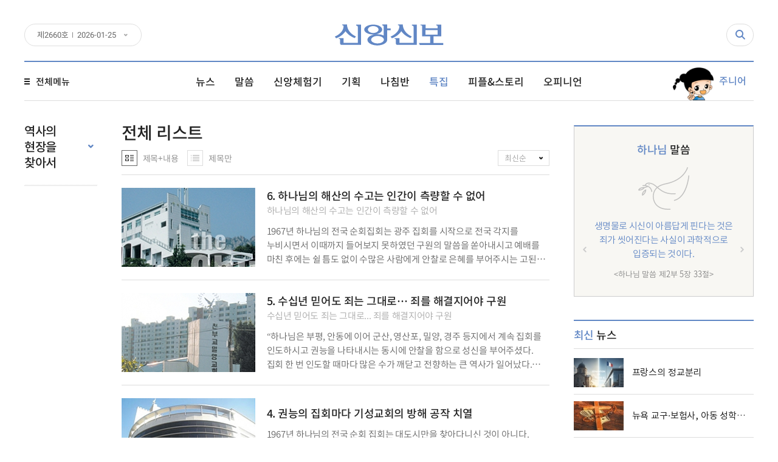

--- FILE ---
content_type: text/html; charset=UTF-8
request_url: https://theweekly.co.kr/category/%EA%B8%B0%ED%9A%8D/%ED%8A%B9%EC%A7%91/%EC%97%AD%EC%82%AC%EC%9D%98-%ED%98%84%EC%9E%A5%EC%9D%84-%EC%B0%BE%EC%95%84%EC%84%9C/
body_size: 72129
content:
<!DOCTYPE html>
<html lang="ko-KR" class="webkit chrome   mac">

<head>
    <meta http-equiv="X-UA-Compatible" content="IE=edge">
    <meta charset="utf-8" />
    <meta name="format-detection" content="telephone=no" />
    <meta name="viewport" content="user-scalable=no, width=device-width, initial-scale=1, minimum-scale=1, maximum-scale=1" />

    
        <title>역사의 현장을 찾아서 | 신앙신보 | 천부교 진실의 전파자</title>
    <meta name="description" content="진실의 전파자 신앙신보, 천부교 소식, 천부교회 안내, 천부교 신앙체험기 제공." />
    <meta name="keywords" content="신앙신보 | 천부교 진실의 전파자" />
                <meta property="og:locale" content="ko_KR" />
            <meta property="og:site_name" content="신앙신보 | 천부교 진실의 전파자" />
            <meta property="og:url" content="https://theweekly.co.kr/1967년-하나님의-전국-순회-전도-집회의-길을-따라6-끝/"/>
            <meta property="og:type" content="website" />
            <meta property="og:title" content="역사의 현장을 찾아서 | 신앙신보 | 천부교 진실의 전파자" />
            <meta property="og:description" content="진실의 전파자 신앙신보, 천부교 소식, 천부교회 안내, 천부교 신앙체험기 제공." />
            <meta property="og:image" content="https://theweekly.co.kr/wp-content/uploads/2008/07/3385.jpg" />

            
                        <meta name="twitter:title" content="역사의 현장을 찾아서 | 신앙신보 | 천부교 진실의 전파자" />
            <meta name="twitter:description" content="진실의 전파자 신앙신보, 천부교 소식, 천부교회 안내, 천부교 신앙체험기 제공." />
            <meta name="twitter:image" content="https://theweekly.co.kr/wp-content/uploads/2008/07/3385.jpg" />

            <link rel='dns-prefetch' href='//developers.kakao.com' />
<link rel='stylesheet' id='contact-form-7-css'  href='https://theweekly.co.kr/wp-content/plugins/contact-form-7/includes/css/styles.css?ver=5.0' type='text/css' media='all' />
<link rel='stylesheet' id='JTPOP-popup-show-css'  href='https://theweekly.co.kr/wp-content/plugins/jt-easy-popups/css/jt-popup-show.css?ver=1.1.4' type='text/css' media='all' />
<link rel='stylesheet' id='JTPOP-font-awesome-css'  href='https://theweekly.co.kr/wp-content/plugins/jt-easy-popups/css/font-awesome.min.css?ver=4.1.0' type='text/css' media='all' />
<link rel='stylesheet' id='font-css'  href='https://theweekly.co.kr/wp-content/themes/theweekly/css/font.css?ver=2.0.22' type='text/css' media='all' />
<link rel='stylesheet' id='magnific-popup-css'  href='https://theweekly.co.kr/wp-content/themes/theweekly/css/vendors/popup/magnific-popup.css?ver=1.1.0' type='text/css' media='all' />
<link rel='stylesheet' id='magnific-popup-motion-css'  href='https://theweekly.co.kr/wp-content/themes/theweekly/css/vendors/popup/magnific-popup-motion.css?ver=1.1.0' type='text/css' media='all' />
<link rel='stylesheet' id='icheck-css'  href='https://theweekly.co.kr/wp-content/themes/theweekly/css/vendors/icheck/minimal.css?ver=1.0.2' type='text/css' media='all' />
<link rel='stylesheet' id='selectric-css'  href='https://theweekly.co.kr/wp-content/themes/theweekly/css/vendors/select/selectric.css?ver=1.10.1' type='text/css' media='all' />
<link rel='stylesheet' id='slick-css'  href='https://theweekly.co.kr/wp-content/themes/theweekly/css/vendors/slider/slick/slick.css?ver=1.6.0' type='text/css' media='all' />
<link rel='stylesheet' id='reset-css'  href='https://theweekly.co.kr/wp-content/themes/theweekly/css/reset.css?ver=2.0.22' type='text/css' media='all' />
<link rel='stylesheet' id='layout-css'  href='https://theweekly.co.kr/wp-content/themes/theweekly/css/layout.css?ver=2.0.22' type='text/css' media='all' />
<link rel='stylesheet' id='jt-strap-css'  href='https://theweekly.co.kr/wp-content/themes/theweekly/css/jt-strap.css?ver=2.0.22' type='text/css' media='all' />
<link rel='stylesheet' id='style-css'  href='https://theweekly.co.kr/wp-content/themes/theweekly/style.css?ver=2.0.22' type='text/css' media='all' />
<link rel='stylesheet' id='main-css'  href='https://theweekly.co.kr/wp-content/themes/theweekly/css/main.css?ver=2.0.22' type='text/css' media='all' />
<link rel='stylesheet' id='sub-css'  href='https://theweekly.co.kr/wp-content/themes/theweekly/css/sub.css?ver=2.0.22' type='text/css' media='all' />
<link rel='stylesheet' id='sub-jdy-css'  href='https://theweekly.co.kr/wp-content/themes/theweekly/css/sub-jdy.css?ver=2.0.22' type='text/css' media='all' />
<link rel='stylesheet' id='responsive-css'  href='https://theweekly.co.kr/wp-content/themes/theweekly/css/rwd.css?ver=2.0.22' type='text/css' media='all' />
<link rel='stylesheet' id='rwd-jdy-css'  href='https://theweekly.co.kr/wp-content/themes/theweekly/css/rwd-jdy.css?ver=2.0.22' type='text/css' media='all' />
<!--[if lte IE 9]>
<link rel='stylesheet' id='ie9-css'  href='https://theweekly.co.kr/wp-content/themes/theweekly/css/ie9.css?ver=2.0.22' type='text/css' media='all' />
<![endif]-->
<script>if (document.location.protocol != "https:") {document.location = document.URL.replace(/^http:/i, "https:");}</script><script type='text/javascript' src='https://theweekly.co.kr/wp-includes/js/jquery/jquery.js?ver=1.12.4'></script>
<script type='text/javascript' src='https://theweekly.co.kr/wp-includes/js/jquery/jquery-migrate.min.js?ver=1.4.1'></script>
<link rel='https://api.w.org/' href='https://theweekly.co.kr/wp-json/' />
<link rel="icon" href="https://theweekly.co.kr/wp-content/uploads/2018/04/cropped-sinbo_favicon-83x83.png" sizes="32x32" />
<link rel="icon" href="https://theweekly.co.kr/wp-content/uploads/2018/04/cropped-sinbo_favicon-300x300.png" sizes="192x192" />
<link rel="apple-touch-icon-precomposed" href="https://theweekly.co.kr/wp-content/uploads/2018/04/cropped-sinbo_favicon-300x300.png" />
<meta name="msapplication-TileImage" content="https://theweekly.co.kr/wp-content/uploads/2018/04/cropped-sinbo_favicon-300x300.png" />

	<script type="application/ld+json">
    {
      "@context": "http://schema.org",
      "@type": "WebSite",
      "url": "https://theweekly.co.kr/",
      "potentialAction": {
        "@type": "SearchAction",
        "target": "https://theweekly.co.kr/?s={search_term_string}",
        "query-input": "required name=search_term_string"
      }
    }
    </script>

    <!-- BEGIN GADWP v5.1.2.5 Universal Analytics - https://deconf.com/google-analytics-dashboard-wordpress/ -->
<script>
(function(i,s,o,g,r,a,m){i['GoogleAnalyticsObject']=r;i[r]=i[r]||function(){
	(i[r].q=i[r].q||[]).push(arguments)},i[r].l=1*new Date();a=s.createElement(o),
	m=s.getElementsByTagName(o)[0];a.async=1;a.src=g;m.parentNode.insertBefore(a,m)
})(window,document,'script','https://www.google-analytics.com/analytics.js','ga');
  ga('create', 'UA-115091545-1', 'auto');
  ga('send', 'pageview');
</script>
<!-- END GADWP Universal Analytics -->

    <link rel="icon" href="https://theweekly.co.kr/wp-content/themes/theweekly/images/favicon/favicon-83x83.png" sizes="32x32" />
    <link rel="icon" href="https://theweekly.co.kr/wp-content/themes/theweekly/images/favicon/favicon-300x300.png" sizes="96x96" />
    <link rel="icon" href="https://theweekly.co.kr/wp-content/themes/theweekly/images/favicon/favicon-300.png" sizes="192x192" />
    <link rel="apple-touch-icon-precomposed" href="https://theweekly.co.kr/wp-content/themes/theweekly/images/favicon/favicon-300.png" />
    <meta name="msapplication-TileImage" content="https://theweekly.co.kr/wp-content/themes/theweekly/images/favicon/favicon-300.png" />

    <!-- Google Tag Manager -->
    <script>(function(w,d,s,l,i){w[l]=w[l]||[];w[l].push({'gtm.start':
    new Date().getTime(),event:'gtm.js'});var f=d.getElementsByTagName(s)[0],
    j=d.createElement(s),dl=l!='dataLayer'?'&l='+l:'';j.async=true;j.src=
    'https://www.googletagmanager.com/gtm.js?id='+i+dl;f.parentNode.insertBefore(j,f);
    })(window,document,'script','dataLayer','GTM-M3WWV6L');</script>
    <!-- End Google Tag Manager -->
</head>

<body data-rsssl=1 class="archive category category-63">
    <header id="header">
        <div class="header_top">
            <div class="header_inner">
                <div id="logo">
                    <a href="https://theweekly.co.kr">
                        <img src="https://theweekly.co.kr/wp-content/themes/theweekly/images/layout/logo.svg" alt="신앙신보" />

                                            </a>
                </div><!-- #logo -->

                <div lang="en" class="jt_dropdown header_numbering">
                    <div class="jt_dropdown_title header_numbering_title header_numbering_item">제<i>2660</i>호 <time lang="en" datetime="2026-01-25">2026-01-25</time></div><!-- .header_numbering_title --><ul class="jt_dropdown_list header_numbering_list"><li><a class="header_numbering_item" href="https://theweekly.co.kr/weekly/2660/">제<i>2660</i>호 <time lang="en" datetime="2026-01-25">2026-01-25</time></a></li><li><a class="header_numbering_item" href="https://theweekly.co.kr/weekly/2659/">제<i>2659</i>호 <time lang="en" datetime="2025-12-28">2025-12-28</time></a></li><li><a class="header_numbering_item" href="https://theweekly.co.kr/weekly/2658/">제<i>2658</i>호 <time lang="en" datetime="2025-11-30">2025-11-30</time></a></li><li><a class="header_numbering_item" href="https://theweekly.co.kr/weekly/2657/">제<i>2657</i>호 <time lang="en" datetime="2025-10-26">2025-10-26</time></a></li></ul><!-- .header_numbering_list -->                </div><!-- .header_numbering -->

                <nav class="header_sns_container">
                    <ul class="header_sns_list">
                        <li class="header_sns_item header_sns_facebook"><a href="#" target="_blank"><span>페이스북</span></a></li>
                        <li class="header_sns_item header_sns_twitter"><a href="#" target="_blank"><span>트위터</span></a></li>
                        <li class="header_sns_item header_sns_kakao"><a href="#" target="_blank"><span>카카오톡</span></a></li>
                    </ul><!-- .header_sns_list -->
                </nav><!-- .header_sns_container -->

                <div class="header_search_container">
                    <form class="header_search_form" action="/" autocomplete="off">
                        <label><input type="search" /></label>
                        <button type="submit">검색</button>
                    </form><!-- .header_search_form -->

                    <i class="header_search_btn"><span>검색하기</span></i>
                </div><!-- .header_search_container -->
            </div><!-- .header_inner -->
        </div><!-- .header_top -->

        <div class="header_menu_wrap">
            <div class="header_inner">
                <div class="header_menu_open_button">
                    <div class="header_menu_open_icon">
                        <span class="header_menu_open_line header_menu_open_line_01"></span>
                        <span class="header_menu_open_line header_menu_open_line_02"></span>
                        <span class="header_menu_open_line header_menu_open_line_03"></span>
                    </div><!-- .header_menu_open_icon -->
                    <span>전체메뉴</span>
                </div><!-- .header_menu_open_button -->

                <nav class="menu_container">
                    <ul id="menu" class="menu"><li id="menu-item-52063" class="menu-item menu-item-type-taxonomy menu-item-object-category menu-item-52063"><a href="https://theweekly.co.kr/category/뉴스/"><span>뉴스</span></a></li>
<li id="menu-item-52064" class="menu-item menu-item-type-taxonomy menu-item-object-category menu-item-52064"><a href="https://theweekly.co.kr/category/말씀/"><span>말씀</span></a></li>
<li id="menu-item-52065" class="menu-item menu-item-type-taxonomy menu-item-object-category menu-item-52065"><a href="https://theweekly.co.kr/category/체험기/"><span>신앙체험기</span></a></li>
<li id="menu-item-52067" class="menu-item menu-item-type-taxonomy menu-item-object-category menu-item-52067"><a href="https://theweekly.co.kr/category/기획/"><span>기획</span></a></li>
<li id="menu-item-82280" class="menu-item menu-item-type-post_type menu-item-object-page menu-item-82280"><a href="https://theweekly.co.kr/나침반/"><span>나침반</span></a></li>
<li id="menu-item-81233" class="menu-item menu-item-type-taxonomy menu-item-object-category current-category-ancestor menu-item-81233"><a href="https://theweekly.co.kr/category/특집/"><span>특집</span></a></li>
<li id="menu-item-52068" class="menu-item menu-item-type-taxonomy menu-item-object-category menu-item-52068"><a href="https://theweekly.co.kr/category/피플스토리/"><span>피플&#038;스토리</span></a></li>
<li id="menu-item-52066" class="menu-item menu-item-type-taxonomy menu-item-object-category menu-item-52066"><a href="https://theweekly.co.kr/category/오피니언/"><span>오피니언</span></a></li>
</ul>                </nav><!-- .menu_container -->

                <a class="header_junior_menu" href="https://theweekly.co.kr/category/주니어/"><span>주니어</span></a>

                <nav class="full_menu_container">
                    <ul id="full_menu" class="menu"><li id="menu-item-52120" class="menu-item menu-item-type-taxonomy menu-item-object-category menu-item-has-children menu-item-52120"><a href="https://theweekly.co.kr/category/뉴스/"><span>뉴스</span></a>
<ul class="sub-menu">
	<li id="menu-item-52175" class="jt-small-only-menu menu-item menu-item-type-taxonomy menu-item-object-category menu-item-52175"><a href="https://theweekly.co.kr/category/뉴스/"><span>뉴스 홈</span></a></li>
	<li id="menu-item-52121" class="menu-item menu-item-type-taxonomy menu-item-object-category menu-item-52121"><a href="https://theweekly.co.kr/category/뉴스/시온뉴스/"><span>시온뉴스</span></a></li>
	<li id="menu-item-52122" class="menu-item menu-item-type-taxonomy menu-item-object-category menu-item-52122"><a href="https://theweekly.co.kr/category/뉴스/국내외-이슈/"><span>국내외 이슈</span></a></li>
	<li id="menu-item-52125" class="menu-item menu-item-type-taxonomy menu-item-object-category menu-item-52125"><a href="https://theweekly.co.kr/category/뉴스/포토영상/"><span>포토&#038;영상</span></a></li>
	<li id="menu-item-52124" class="menu-item menu-item-type-taxonomy menu-item-object-category menu-item-52124"><a href="https://theweekly.co.kr/category/뉴스/알려드립니다/"><span>알려드립니다</span></a></li>
</ul>
</li>
<li id="menu-item-52126" class="menu-item menu-item-type-taxonomy menu-item-object-category menu-item-has-children menu-item-52126"><a href="https://theweekly.co.kr/category/말씀/"><span>말씀</span></a>
<ul class="sub-menu">
	<li id="menu-item-52176" class="jt-small-only-menu menu-item menu-item-type-taxonomy menu-item-object-category menu-item-52176"><a href="https://theweekly.co.kr/category/말씀/"><span>말씀 홈</span></a></li>
	<li id="menu-item-52128" class="menu-item menu-item-type-taxonomy menu-item-object-category menu-item-52128"><a href="https://theweekly.co.kr/category/말씀/하나님-말씀/"><span>하나님 말씀</span></a></li>
	<li id="menu-item-52127" class="menu-item menu-item-type-taxonomy menu-item-object-category menu-item-52127"><a href="https://theweekly.co.kr/category/말씀/영문-하나님-말씀/"><span>영문 하나님 말씀</span></a></li>
</ul>
</li>
<li id="menu-item-52129" class="menu-item menu-item-type-taxonomy menu-item-object-category menu-item-has-children menu-item-52129"><a href="https://theweekly.co.kr/category/체험기/"><span>신앙체험기</span></a>
<ul class="sub-menu">
	<li id="menu-item-52177" class="jt-small-only-menu menu-item menu-item-type-taxonomy menu-item-object-category menu-item-52177"><a href="https://theweekly.co.kr/category/체험기/"><span>신앙체험기 홈</span></a></li>
	<li id="menu-item-52130" class="menu-item menu-item-type-taxonomy menu-item-object-category menu-item-52130"><a href="https://theweekly.co.kr/category/체험기/신앙체험기/"><span>신앙체험기</span></a></li>
	<li id="menu-item-81245" class="menu-item menu-item-type-taxonomy menu-item-object-category menu-item-81245"><a href="https://theweekly.co.kr/category/체험기/testimonials-of-faith-by-theme-special-edition/"><span>영문 신앙체험기</span></a></li>
	<li id="menu-item-52131" class="menu-item menu-item-type-taxonomy menu-item-object-category menu-item-52131"><a href="https://theweekly.co.kr/category/체험기/신앙체험기-특집/"><span>테마로 보는 신앙체험기</span></a></li>
</ul>
</li>
<li id="menu-item-52147" class="menu-item menu-item-type-taxonomy menu-item-object-category menu-item-has-children menu-item-52147"><a href="https://theweekly.co.kr/category/기획/"><span>기획</span></a>
<ul class="sub-menu">
	<li id="menu-item-81232" class="jt-small-only-menu menu-item menu-item-type-taxonomy menu-item-object-category menu-item-81232"><a href="https://theweekly.co.kr/category/기획/"><span>기획 홈</span></a></li>
	<li id="menu-item-75072" class="menu-item menu-item-type-taxonomy menu-item-object-category menu-item-75072"><a href="https://theweekly.co.kr/category/기획/세계-종교-탐구/"><span>세계 종교 탐구</span></a></li>
	<li id="menu-item-75071" class="menu-item menu-item-type-taxonomy menu-item-object-category menu-item-75071"><a href="https://theweekly.co.kr/category/기획/다시쓰는-세계사/"><span>다시쓰는 세계사</span></a></li>
	<li id="menu-item-52165" class="menu-item menu-item-type-taxonomy menu-item-object-category menu-item-52165"><a href="https://theweekly.co.kr/category/기획/성경의-허와-실/"><span>성경의 허와 실</span></a></li>
	<li id="menu-item-81223" class="menu-item menu-item-type-taxonomy menu-item-object-category menu-item-81223"><a href="https://theweekly.co.kr/category/기획/기획-플러스/"><span>기획 플러스</span></a></li>
</ul>
</li>
<li id="menu-item-52148" class="menu-item menu-item-type-taxonomy menu-item-object-category current-category-ancestor current-menu-ancestor current-menu-parent current-category-parent menu-item-has-children menu-item-52148"><a href="https://theweekly.co.kr/category/특집/"><span>특집</span></a>
<ul class="sub-menu">
	<li id="menu-item-81231" class="jt-small-only-menu menu-item menu-item-type-taxonomy menu-item-object-category current-category-ancestor current-category-parent menu-item-81231"><a href="https://theweekly.co.kr/category/특집/"><span>특집 홈</span></a></li>
	<li id="menu-item-52164" class="menu-item menu-item-type-taxonomy menu-item-object-category menu-item-52164"><a href="https://theweekly.co.kr/category/특집/천부교-소개/"><span>천부교 소개</span></a></li>
	<li id="menu-item-52152" class="menu-item menu-item-type-taxonomy menu-item-object-category menu-item-52152"><a href="https://theweekly.co.kr/category/특집/천부교-50년-역사/"><span>천부교 50년 역사</span></a></li>
	<li id="menu-item-81246" class="menu-item menu-item-type-taxonomy menu-item-object-category menu-item-81246"><a href="https://theweekly.co.kr/category/특집/신앙신보-속-천부교-역사/"><span>신앙신보 속 천부교 역사</span></a></li>
	<li id="menu-item-52163" class="menu-item menu-item-type-taxonomy menu-item-object-category current-menu-item menu-item-52163"><a href="https://theweekly.co.kr/category/특집/역사의-현장을-찾아서/"><span>역사의 현장을 찾아서</span></a></li>
	<li id="menu-item-52150" class="menu-item menu-item-type-taxonomy menu-item-object-category menu-item-52150"><a href="https://theweekly.co.kr/category/특집/탐방/"><span>탐방</span></a></li>
	<li id="menu-item-81250" class="menu-item menu-item-type-taxonomy menu-item-object-category menu-item-81250"><a href="https://theweekly.co.kr/category/특집/특집-플러스/"><span>특집 플러스</span></a></li>
</ul>
</li>
<li id="menu-item-52137" class="menu-item menu-item-type-taxonomy menu-item-object-category menu-item-has-children menu-item-52137"><a href="https://theweekly.co.kr/category/피플스토리/"><span>피플&#038;스토리</span></a>
<ul class="sub-menu">
	<li id="menu-item-52182" class="jt-small-only-menu menu-item menu-item-type-taxonomy menu-item-object-category menu-item-52182"><a href="https://theweekly.co.kr/category/피플스토리/"><span>피플&#038;스토리 홈</span></a></li>
	<li id="menu-item-52138" class="menu-item menu-item-type-taxonomy menu-item-object-category menu-item-has-children menu-item-52138"><a href="https://theweekly.co.kr/category/피플스토리/글과-사람들/"><span>글과 사람들</span></a>
	<ul class="sub-menu">
		<li id="menu-item-52181" class="jt-small-only-menu menu-item menu-item-type-taxonomy menu-item-object-category menu-item-52181"><a href="https://theweekly.co.kr/category/피플스토리/글과-사람들/"><span>글과 사람들 홈</span></a></li>
		<li id="menu-item-52139" class="menu-item menu-item-type-taxonomy menu-item-object-category menu-item-52139"><a href="https://theweekly.co.kr/category/피플스토리/글과-사람들/인터뷰/"><span>인터뷰</span></a></li>
		<li id="menu-item-52140" class="menu-item menu-item-type-taxonomy menu-item-object-category menu-item-52140"><a href="https://theweekly.co.kr/category/피플스토리/글과-사람들/에세이-글/"><span>에세이, 글</span></a></li>
		<li id="menu-item-52141" class="menu-item menu-item-type-taxonomy menu-item-object-category menu-item-52141"><a href="https://theweekly.co.kr/category/피플스토리/글과-사람들/식품이야기/"><span>식품이야기</span></a></li>
		<li id="menu-item-52142" class="menu-item menu-item-type-taxonomy menu-item-object-category menu-item-52142"><a href="https://theweekly.co.kr/category/피플스토리/글과-사람들/전도이야기/"><span>전도이야기</span></a></li>
		<li id="menu-item-52143" class="menu-item menu-item-type-taxonomy menu-item-object-category menu-item-52143"><a href="https://theweekly.co.kr/category/피플스토리/글과-사람들/교역일기/"><span>교역일기</span></a></li>
	</ul>
</li>
	<li id="menu-item-52144" class="menu-item menu-item-type-taxonomy menu-item-object-category menu-item-has-children menu-item-52144"><a href="https://theweekly.co.kr/category/피플스토리/교양/"><span>교양</span></a>
	<ul class="sub-menu">
		<li id="menu-item-52183" class="jt-small-only-menu menu-item menu-item-type-taxonomy menu-item-object-category menu-item-52183"><a href="https://theweekly.co.kr/category/피플스토리/교양/"><span>교양 홈</span></a></li>
		<li id="menu-item-52145" class="menu-item menu-item-type-taxonomy menu-item-object-category menu-item-52145"><a href="https://theweekly.co.kr/category/피플스토리/교양/건강/"><span>건강</span></a></li>
		<li id="menu-item-52146" class="menu-item menu-item-type-taxonomy menu-item-object-category menu-item-52146"><a href="https://theweekly.co.kr/category/피플스토리/교양/문화/"><span>문화</span></a></li>
	</ul>
</li>
</ul>
</li>
<li id="menu-item-52132" class="menu-item menu-item-type-taxonomy menu-item-object-category menu-item-has-children menu-item-52132"><a href="https://theweekly.co.kr/category/오피니언/"><span>오피니언</span></a>
<ul class="sub-menu">
	<li id="menu-item-52178" class="jt-small-only-menu menu-item menu-item-type-taxonomy menu-item-object-category menu-item-52178"><a href="https://theweekly.co.kr/category/오피니언/"><span>오피니언 홈</span></a></li>
	<li id="menu-item-52133" class="menu-item menu-item-type-taxonomy menu-item-object-category menu-item-52133"><a href="https://theweekly.co.kr/category/오피니언/시온춘추/"><span>시온춘추</span></a></li>
	<li id="menu-item-52134" class="menu-item menu-item-type-taxonomy menu-item-object-category menu-item-52134"><a href="https://theweekly.co.kr/category/오피니언/시온포럼/"><span>시온포럼</span></a></li>
	<li id="menu-item-52135" class="menu-item menu-item-type-taxonomy menu-item-object-category menu-item-52135"><a href="https://theweekly.co.kr/category/오피니언/시온논단/"><span>시온논단</span></a></li>
	<li id="menu-item-52136" class="menu-item menu-item-type-taxonomy menu-item-object-category menu-item-52136"><a href="https://theweekly.co.kr/category/오피니언/독자의-편지/"><span>독자의 편지</span></a></li>
	<li id="menu-item-81222" class="menu-item menu-item-type-taxonomy menu-item-object-category menu-item-81222"><a href="https://theweekly.co.kr/category/나침반/"><span>나침반</span></a></li>
</ul>
</li>
<li id="menu-item-52166" class="menu-item menu-item-type-taxonomy menu-item-object-category menu-item-has-children menu-item-52166"><a href="https://theweekly.co.kr/category/주니어/"><span>주니어</span></a>
<ul class="sub-menu">
	<li id="menu-item-52180" class="jt-small-only-menu menu-item menu-item-type-taxonomy menu-item-object-category menu-item-52180"><a href="https://theweekly.co.kr/category/주니어/"><span>주니어 홈</span></a></li>
	<li id="menu-item-52167" class="menu-item menu-item-type-taxonomy menu-item-object-category menu-item-52167"><a href="https://theweekly.co.kr/category/주니어/소식과-글마당/"><span>소식과 글마당</span></a></li>
	<li id="menu-item-52168" class="menu-item menu-item-type-taxonomy menu-item-object-category menu-item-52168"><a href="https://theweekly.co.kr/category/주니어/만화로-보는-신앙체험기/"><span>만화로 보는 신앙체험기</span></a></li>
	<li id="menu-item-52169" class="menu-item menu-item-type-taxonomy menu-item-object-category menu-item-52169"><a href="https://theweekly.co.kr/category/주니어/단비야-천부교회-가자/"><span>단비야! 천부교회 가자!</span></a></li>
	<li id="menu-item-52170" class="menu-item menu-item-type-taxonomy menu-item-object-category menu-item-52170"><a href="https://theweekly.co.kr/category/주니어/설교/"><span>설교</span></a></li>
	<li id="menu-item-52171" class="menu-item menu-item-type-taxonomy menu-item-object-category menu-item-52171"><a href="https://theweekly.co.kr/category/주니어/학습과-퀴즈/"><span>학습과 퀴즈</span></a></li>
</ul>
</li>
</ul>                </nav><!-- .full_menu_container -->
            </div><!-- .header_inner -->
        </div><!-- .header_menu_wrap -->

        <div class="small_menu_bg"></div>
        <div id="small_menu_btn">
            <span class="small_menu_btn_line small_menu_btn_line_01"></span>
            <span class="small_menu_btn_line small_menu_btn_line_02"></span>
            <span class="small_menu_btn_line small_menu_btn_line_03"></span>
        </div>
        <div id="small_menu_overlay"></div>
    </header>

    <main class="main_container">

        <nav id="small_cat_nav"></nav>

            <div class="wrap">
    

<div class="content content_secondary">
    <aside class="left_sidebar">
        
    <div class="widget_cat">
        <div class="widget_cat_siblings">
            <b class="widget_cat_title"><span>역사의 현장을 찾아서</span></b>

            
                <ul class="widget_cat_siblings_list">
                    	<li class="cat-item cat-item-96"><a href="https://theweekly.co.kr/category/특집/천부교-소개/" >천부교 소개</a>
</li>
	<li class="cat-item cat-item-62"><a href="https://theweekly.co.kr/category/특집/천부교-50년-역사/" >천부교 50년 역사</a>
</li>
	<li class="cat-item cat-item-59"><a href="https://theweekly.co.kr/category/특집/신앙신보-속-천부교-역사/" >신앙신보 속 천부교 역사</a>
</li>
	<li class="cat-item cat-item-63 current-cat"><a href="https://theweekly.co.kr/category/특집/역사의-현장을-찾아서/" >역사의 현장을 찾아서</a>
</li>
	<li class="cat-item cat-item-60"><a href="https://theweekly.co.kr/category/특집/탐방/" >탐방</a>
</li>
	<li class="cat-item cat-item-4935"><a href="https://theweekly.co.kr/category/특집/특집-플러스/" >특집 플러스</a>
</li>
                </ul><!-- .widget_cat_siblings_list -->

                    </div><!-- .widget_cat_siblings -->

        
            <ul class="widget_cat_child_list">
                            </ul><!-- .widget_cat_child_list -->

            </div><!-- .widget_cat -->


            </aside><!-- .left_sidebar -->

    <div id="section" class="section">

        

<div class="section_head">

    <h1 class="section_title">전체 리스트</h1>

    
        <div class="section_head_control">
            <div class="category_list_sort">
                <select class="jt_selectric">
                    <option value="https://theweekly.co.kr/category/특집/역사의-현장을-찾아서/">최신순</option>
                    <option value="https://theweekly.co.kr/category/특집/역사의-현장을-찾아서/?order=asc" >과거순</option>
                </select>

                            </div><!-- .category_list_sort -->

            <div class="list_type_controler">
                <div class="list_type_btn list_type_btn_full active"><a href="https://theweekly.co.kr/category/특집/역사의-현장을-찾아서/?c_type=thumbnail"><span>제목+내용</span></a></div>
                <div class="list_type_btn list_type_btn_title "><a href="https://theweekly.co.kr/category/특집/역사의-현장을-찾아서/?c_type=title"><span>제목만</span></a></div>
            </div><!-- .list_type_controler -->
        </div><!-- .section_head_control -->

    </div><!-- .section_head -->

<div class="section_body">
    <div class="category_list_wrap">
        
    
        <div class="post_list">

            
                
                <div class="post_item">
                    <a class="post_item_link" href="https://theweekly.co.kr/1967년-하나님의-전국-순회-전도-집회의-길을-따라6-끝/" data-id="3385">
                        
                            <div class="post_item_horizontal">
                                <div class="post_item_horizontal_thumb">
                                    <figure class="post_item_figure">
                                        <img src="https://theweekly.co.kr/wp-content/themes/theweekly/images/layout/blank.gif" width="220" height="130" data-src="https://theweekly.co.kr/wp-content/uploads/2008/07/3385-220x130.jpg" alt="6. 하나님의 해산의 수고는 인간이 측량할 수 없어" />
                                        <noscript><img src="https://theweekly.co.kr/wp-content/uploads/2008/07/3385-220x130.jpg" alt="6. 하나님의 해산의 수고는 인간이 측량할 수 없어" /></noscript>
                                    </figure><!-- .post_item_figure -->
                                </div><!-- .post_item_horizontal_thumb -->
                                <div class="post_item_horizontal_content">

                        
                        <div class="post_item_text">
                            <h3><span>6. 하나님의 해산의 수고는 인간이 측량할 수 없어</span></h3>
                                                            <b>하나님의 해산의 수고는 인간이 측량할 수 없어</b>
                            
                            <p>1967년 하나님의 전국 순회집회는 광주 집회를 시작으로 전국 각지를 누비시면서 이때까지 들어보지 못하였던 구원의 말씀을 쏟아내시고 예배를 마친 후에는 쉴 틈도 없이 수많은 사람에게 안찰로 은혜를 부어주시는 고된 일정이었다. 동행한 수행기자의 생생한 현장 취재를 따라 다시 한번 1967년 하나님의 발자취를 따라가면서 연재했던 ‘전국 순회전도 집회를 따라’ 기획기사는 이번 주로 그 대미를 장식하게 되었다. 당시의 수행기자는 [&hellip;]</p>                        </div><!-- .post_item_text -->

                        
                                </div><!-- .post_item_horizontal_content -->
                            </div><!-- .post_list_horizontal -->

                                            </a><!-- .post_item_link -->
                </div><!-- .post_item -->

            
                
                <div class="post_item">
                    <a class="post_item_link" href="https://theweekly.co.kr/1967년-하나님의-전국-순회-전도-집회의-길을-따라5/" data-id="3383">
                        
                            <div class="post_item_horizontal">
                                <div class="post_item_horizontal_thumb">
                                    <figure class="post_item_figure">
                                        <img src="https://theweekly.co.kr/wp-content/themes/theweekly/images/layout/blank.gif" width="220" height="130" data-src="https://theweekly.co.kr/wp-content/uploads/2008/06/3383-220x130.jpg" alt="5. 수십년 믿어도 죄는 그대로&#8230; 죄를 해결지어야 구원" />
                                        <noscript><img src="https://theweekly.co.kr/wp-content/uploads/2008/06/3383-220x130.jpg" alt="5. 수십년 믿어도 죄는 그대로&#8230; 죄를 해결지어야 구원" /></noscript>
                                    </figure><!-- .post_item_figure -->
                                </div><!-- .post_item_horizontal_thumb -->
                                <div class="post_item_horizontal_content">

                        
                        <div class="post_item_text">
                            <h3><span>5. 수십년 믿어도 죄는 그대로&#8230; 죄를 해결지어야 구원</span></h3>
                                                            <b>수십년 믿어도 죄는 그대로... 죄를 해결지어야 구원</b>
                            
                            <p>“하나님은 부평, 안동에 이어 군산, 영산포, 밀양, 경주 등지에서 계속 집회를 인도하시고 권능을 나타내시는 동시에 안찰을 함으로 성신을 부어주셨다. 집회 한 번 인도할 때마다 많은 수가 깨닫고 전향하는 큰 역사가 일어났다. 그들은 예배당 문안에만 들어가면 성신 받아 구원 얻는 줄 알았으나 하나님의 손 앞에 죄악이 그대로 드러나는 것을 보고는 죄를 씻어주는 분을 찾겠다고 굳게 맹세하는 [&hellip;]</p>                        </div><!-- .post_item_text -->

                        
                                </div><!-- .post_item_horizontal_content -->
                            </div><!-- .post_list_horizontal -->

                                            </a><!-- .post_item_link -->
                </div><!-- .post_item -->

            
                
                <div class="post_item">
                    <a class="post_item_link" href="https://theweekly.co.kr/1967년-하나님의-전국-순회-전도-집회의-길을-따라4-권능/" data-id="3357">
                        
                            <div class="post_item_horizontal">
                                <div class="post_item_horizontal_thumb">
                                    <figure class="post_item_figure">
                                        <img src="https://theweekly.co.kr/wp-content/themes/theweekly/images/layout/blank.gif" width="220" height="130" data-src="https://theweekly.co.kr/wp-content/uploads/2008/04/3357-220x130.jpg" alt="4. 권능의 집회마다 기성교회의 방해 공작 치열" />
                                        <noscript><img src="https://theweekly.co.kr/wp-content/uploads/2008/04/3357-220x130.jpg" alt="4. 권능의 집회마다 기성교회의 방해 공작 치열" /></noscript>
                                    </figure><!-- .post_item_figure -->
                                </div><!-- .post_item_horizontal_thumb -->
                                <div class="post_item_horizontal_content">

                        
                        <div class="post_item_text">
                            <h3><span>4. 권능의 집회마다 기성교회의 방해 공작 치열</span></h3>
                            
                            <p>1967년 하나님의 전국 순회 집회는 대도시만을 찾아다니신 것이 아니다. 1967년 2월 20일자 신앙신보의 “시관급에 순회 계속 -‘길은 하나밖에 없다’”란 제하의 기사에 보면 “하나님은 부산, 전주, 청주 등 도관급 집회에 이어 시관급에도 계속 순회, 권능의 집회를 인도”하신 것이 나타나 있다. “소사, 원주에 이어 천안, 공주, 부평, 안동 등지에서 집회를 연이어 개최하셨다. 집회마다 하나님의 권능이 크게 나타나 [&hellip;]</p>                        </div><!-- .post_item_text -->

                        
                                </div><!-- .post_item_horizontal_content -->
                            </div><!-- .post_list_horizontal -->

                                            </a><!-- .post_item_link -->
                </div><!-- .post_item -->

            
                
                <div class="post_item">
                    <a class="post_item_link" href="https://theweekly.co.kr/1967년-하나님의-전국-순회-전도-집회의-길을-따라3-핍박/" data-id="3355">
                        
                            <div class="post_item_horizontal">
                                <div class="post_item_horizontal_thumb">
                                    <figure class="post_item_figure">
                                        <img src="https://theweekly.co.kr/wp-content/themes/theweekly/images/layout/blank.gif" width="220" height="130" data-src="https://theweekly.co.kr/wp-content/uploads/2008/03/3355-220x130.jpg" alt="3. 핍박의 고장에 은혜의 집회&#8230;하나님이 기뻐하심" />
                                        <noscript><img src="https://theweekly.co.kr/wp-content/uploads/2008/03/3355-220x130.jpg" alt="3. 핍박의 고장에 은혜의 집회&#8230;하나님이 기뻐하심" /></noscript>
                                    </figure><!-- .post_item_figure -->
                                </div><!-- .post_item_horizontal_thumb -->
                                <div class="post_item_horizontal_content">

                        
                        <div class="post_item_text">
                            <h3><span>3. 핍박의 고장에 은혜의 집회&#8230;하나님이 기뻐하심</span></h3>
                            
                            <p>천부교 50년 역사에 하나님의 은혜와 권능에 대해 백을 흑이라고 하는 식의 모략은 그침이 없었다. 1960년대에는 기성교회 목사들이 “박장로가 죽었다”는 식으로 거짓말을 했다는 것이 당시의 신앙신보 보도로 확인되었다. 신앙신보 1967년 2월 6일자는 다음과 같이 보도했다. “한때는 죽었다고 모략 선전하던 기성교회 목사들이 요즘 순회 집회 하시는 것을 보고 ‘다른 박장로가 나타났다’고 또 떠들고 있다고 한다. 그 자체가 [&hellip;]</p>                        </div><!-- .post_item_text -->

                        
                                </div><!-- .post_item_horizontal_content -->
                            </div><!-- .post_list_horizontal -->

                                            </a><!-- .post_item_link -->
                </div><!-- .post_item -->

            
                
                <div class="post_item">
                    <a class="post_item_link" href="https://theweekly.co.kr/1967년-하나님의-전국-순회-전도-집회의-길을-따라2-전국/" data-id="3353">
                        
                            <div class="post_item_horizontal">
                                <div class="post_item_horizontal_thumb">
                                    <figure class="post_item_figure">
                                        <img src="https://theweekly.co.kr/wp-content/themes/theweekly/images/layout/blank.gif" width="220" height="130" data-src="https://theweekly.co.kr/wp-content/uploads/2008/02/3353-220x130.jpg" alt="2. 전국에서 권능의 집회, 성신의 역사로 생명의 길을 보여줘" />
                                        <noscript><img src="https://theweekly.co.kr/wp-content/uploads/2008/02/3353-220x130.jpg" alt="2. 전국에서 권능의 집회, 성신의 역사로 생명의 길을 보여줘" /></noscript>
                                    </figure><!-- .post_item_figure -->
                                </div><!-- .post_item_horizontal_thumb -->
                                <div class="post_item_horizontal_content">

                        
                        <div class="post_item_text">
                            <h3><span>2. 전국에서 권능의 집회, 성신의 역사로 생명의 길을 보여줘</span></h3>
                            
                            <p>“하나님께서는 전국적으로 움직이면서 성신의 은혜를 부어주셨다. 부산, 춘천, 전주, 청주, 마산 등지를 순회전도, 여러 시간에 걸쳐 오묘한 진리를 전하고 성경 66권을 풀어서 소경 목자에게 독초를 먹은 수많은 양떼에게 설교했다. 설교 후에는 곧이어 시간이 닿는 데까지 안찰로써 성신을 부어주는 해산의 수고를 다하였다. 집회는 또 이어 소사, 원주, 천안, 익산, 공주, 부평, 안동, 군산, 영산포, 밀양, 경주 [&hellip;]</p>                        </div><!-- .post_item_text -->

                        
                                </div><!-- .post_item_horizontal_content -->
                            </div><!-- .post_list_horizontal -->

                                            </a><!-- .post_item_link -->
                </div><!-- .post_item -->

            
                
                <div class="post_item">
                    <a class="post_item_link" href="https://theweekly.co.kr/1967년-하나님의-전국-순회-전도-집회의-길을-따라1-광주/" data-id="3339">
                        
                            <div class="post_item_horizontal">
                                <div class="post_item_horizontal_thumb">
                                    <figure class="post_item_figure">
                                        <img src="https://theweekly.co.kr/wp-content/themes/theweekly/images/layout/blank.gif" width="220" height="130" data-src="https://theweekly.co.kr/wp-content/uploads/2008/01/3339-220x130.jpg" alt="1. 광주집회" />
                                        <noscript><img src="https://theweekly.co.kr/wp-content/uploads/2008/01/3339-220x130.jpg" alt="1. 광주집회" /></noscript>
                                    </figure><!-- .post_item_figure -->
                                </div><!-- .post_item_horizontal_thumb -->
                                <div class="post_item_horizontal_content">

                        
                        <div class="post_item_text">
                            <h3><span>1. 광주집회</span></h3>
                                                            <b>프로펠라 소리에 귀가 먹먹한 DC-3 구형 모델로 광주에</b>
                            
                            <p>1967년 1월 당시 부흥협회에서는 하나님의 전국 순회 일정을 발표한다. 당시 본지에서는 기자 한 사람을 특파하여 하나님의 집회를 수행 취재했다. 신앙신보에 연재된 기자의 수행기를 중심으로 당시 하나님의 발자취를 따라가 보기로 한다. 그에 앞서 하나님께서는 1966년 12월 13일 광주에서 집회를 하시게 되어 비행기로 광주를 찾으셨다. 다행히 광주공항은 1966년 7월에 준공을 보아 하나님의 비행기 여정이 가능했다. 광주에서는 네 [&hellip;]</p>                        </div><!-- .post_item_text -->

                        
                                </div><!-- .post_item_horizontal_content -->
                            </div><!-- .post_list_horizontal -->

                                            </a><!-- .post_item_link -->
                </div><!-- .post_item -->

            
                
                <div class="post_item">
                    <a class="post_item_link" href="https://theweekly.co.kr/1956년-역사의-현장을-찾아서/" data-id="3202">
                        
                            <div class="post_item_horizontal">
                                <div class="post_item_horizontal_thumb">
                                    <figure class="post_item_figure">
                                        <img src="https://theweekly.co.kr/wp-content/themes/theweekly/images/layout/blank.gif" width="220" height="130" data-src="https://theweekly.co.kr/wp-content/uploads/sub_weekly/upfile/feature/200609/4면-가덕도-본문-220x130.jpg" alt="부산 가덕도 집회" />
                                        <noscript><img src="https://theweekly.co.kr/wp-content/uploads/sub_weekly/upfile/feature/200609/4면-가덕도-본문-220x130.jpg" alt="부산 가덕도 집회" /></noscript>
                                    </figure><!-- .post_item_figure -->
                                </div><!-- .post_item_horizontal_thumb -->
                                <div class="post_item_horizontal_content">

                        
                        <div class="post_item_text">
                            <h3><span>부산 가덕도 집회</span></h3>
                                                            <b> 부산 가덕도 집회</b>
                            
                            <p>8월 한여름 천막집회를 처음 시작하셨던 1955년의 여름에는 무더위를 피해 집회를 열지 않으셨다. 그러나 1956년 8월 하나님께서는 가덕도에서 집회를 열으셨다. 8월 16일부터 18일까지 있었던 가덕도 집회. 가덕도, 섬. 우리 나라에서 제일 큰 섬인 제주도에도 직접 가시지 않으셨다고 들었는데 그리 크지도 않은 작은 섬 가덕도에 하나님께서 가신 것이다. 햇살 좋은 여름 날 배 위에서 양복을 말쑥하게 차려 [&hellip;]</p>                        </div><!-- .post_item_text -->

                        
                                </div><!-- .post_item_horizontal_content -->
                            </div><!-- .post_list_horizontal -->

                                            </a><!-- .post_item_link -->
                </div><!-- .post_item -->

            
                
                <div class="post_item">
                    <a class="post_item_link" href="https://theweekly.co.kr/1956년-역사의-현장을-찾아서-7/" data-id="3188">
                        
                            <div class="post_item_horizontal">
                                <div class="post_item_horizontal_thumb">
                                    <figure class="post_item_figure">
                                        <img src="https://theweekly.co.kr/wp-content/themes/theweekly/images/layout/blank.gif" width="220" height="130" data-src="https://theweekly.co.kr/wp-content/uploads/2006/07/m02-220x130.jpg" alt="이만제단 신축부지 천막집회" />
                                        <noscript><img src="https://theweekly.co.kr/wp-content/uploads/2006/07/m02-220x130.jpg" alt="이만제단 신축부지 천막집회" /></noscript>
                                    </figure><!-- .post_item_figure -->
                                </div><!-- .post_item_horizontal_thumb -->
                                <div class="post_item_horizontal_content">

                        
                        <div class="post_item_text">
                            <h3><span>이만제단 신축부지 천막집회</span></h3>
                                                            <b> 이만제단 신축 부지 천막집회</b>
                            
                            <p>사진에서나 만나보고 옛 필름 속에서나 만날 수밖에 없는 이만제단그 제단이 서기 전에 그곳에서도 대규모 천막집회가 있었다.50년 전 이맘 때 쯤이었다. 1955년부터 있었던 천막집회와는 그 자리의 의미가 사뭇 달랐다.“집회 장소부터도 종전과는 다르고 모든 준비도 한결 정돈했다니 참석하는 교우들의 심경부터도 새로울 수밖에…아 그야 서울 교인을 위한 이만제단 세울 자리이고 생명 진리 구원의 원천지이고보니 그 넓직한 터전 드 [&hellip;]</p>                        </div><!-- .post_item_text -->

                        
                                </div><!-- .post_item_horizontal_content -->
                            </div><!-- .post_list_horizontal -->

                                            </a><!-- .post_item_link -->
                </div><!-- .post_item -->

            
                
                <div class="post_item">
                    <a class="post_item_link" href="https://theweekly.co.kr/1956년-역사의-현장을-찾아서-6/" data-id="3174">
                        
                            <div class="post_item_horizontal">
                                <div class="post_item_horizontal_thumb">
                                    <figure class="post_item_figure">
                                        <img src="https://theweekly.co.kr/wp-content/themes/theweekly/images/layout/blank.gif" width="220" height="130" data-src="https://theweekly.co.kr/wp-content/uploads/2006/06/3174-220x130.jpg" alt="군산 천막집회와 군산 전도관 개관" />
                                        <noscript><img src="https://theweekly.co.kr/wp-content/uploads/2006/06/3174-220x130.jpg" alt="군산 천막집회와 군산 전도관 개관" /></noscript>
                                    </figure><!-- .post_item_figure -->
                                </div><!-- .post_item_horizontal_thumb -->
                                <div class="post_item_horizontal_content">

                        
                        <div class="post_item_text">
                            <h3><span>군산 천막집회와 군산 전도관 개관</span></h3>
                                                            <b> 군산 천막집회와 군산 전도관 개관</b>
                            
                            <p>1956년 4월엔 군산서 집회가 있었다. 16일 밤부터 21일 아침까지 열린 군산의 천막집회는 또 하나의 일화를 남겼다.15일 천막을 치기 위해 미리 갔던 선발대는 이곳서 기적을 체험했던 것이다. 산등성에 천막을 가설할 때 마침 바다 바람이 세차게 불어 기둥이 꺾어지고 천막이 찢어지는 바람에 몇 번이나 실패를 거듭해야 했다. 그러자 이를 주시하던 기성교회 목사 한 사람이 한마디 하는 것이었다 [&hellip;]</p>                        </div><!-- .post_item_text -->

                        
                                </div><!-- .post_item_horizontal_content -->
                            </div><!-- .post_list_horizontal -->

                                            </a><!-- .post_item_link -->
                </div><!-- .post_item -->

            
                
                <div class="post_item">
                    <a class="post_item_link" href="https://theweekly.co.kr/1956년-역사의-현장을-찾아서-5/" data-id="3163">
                        
                            <div class="post_item_horizontal">
                                <div class="post_item_horizontal_thumb">
                                    <figure class="post_item_figure">
                                        <img src="https://theweekly.co.kr/wp-content/themes/theweekly/images/layout/blank.gif" width="220" height="130" data-src="https://theweekly.co.kr/wp-content/uploads/sub_weekly/upfile/feature/200605/8면-여수집회-본문-220x130.jpg" alt="여수 천막집회와 여수 전도관 개관" />
                                        <noscript><img src="https://theweekly.co.kr/wp-content/uploads/sub_weekly/upfile/feature/200605/8면-여수집회-본문-220x130.jpg" alt="여수 천막집회와 여수 전도관 개관" /></noscript>
                                    </figure><!-- .post_item_figure -->
                                </div><!-- .post_item_horizontal_thumb -->
                                <div class="post_item_horizontal_content">

                        
                        <div class="post_item_text">
                            <h3><span>여수 천막집회와 여수 전도관 개관</span></h3>
                                                            <b> 여수 천막집회와 여수전도관 개관</b>
                            
                            <p>목사 감시 피하려고 복면까지 하고 집회에 참석 1956년 3월의 마산집회를 시작으로 재개된 하나님의 천막집회는 기성교계의 극심한 방해 속에서 진행되었다. 3월 5일부터 12일까지 있었던 마산집회나 3월 19일부터 24일까지 있었던 전주 전매청 광장집회때에도 기성교회 목사들의 방해는 계속되었다. 그러나 극심한 방해 속에서도 엄청난 인파가 몰려와 집회장을 가득 메웠는데 4월 2일부터 7일까지 열렸던 여수집회도 예외는 아니었다. 50년 전 여수집회가 [&hellip;]</p>                        </div><!-- .post_item_text -->

                        
                                </div><!-- .post_item_horizontal_content -->
                            </div><!-- .post_list_horizontal -->

                                            </a><!-- .post_item_link -->
                </div><!-- .post_item -->

            
        </div><!-- .post_list -->

        
    

        <div lang="en" class="jt_pagination">
            <div class="jt_pagination"><span class="first page-numbers">&lt;&lt;</span>
<span class="prev page-numbers">&lt;</span>
<span class="current page-numbers">1</span>
<a class="page-numbers" href="https://theweekly.co.kr/category/%EA%B8%B0%ED%9A%8D/%ED%8A%B9%EC%A7%91/%EC%97%AD%EC%82%AC%EC%9D%98-%ED%98%84%EC%9E%A5%EC%9D%84-%EC%B0%BE%EC%95%84%EC%84%9C/page/2/">2</a>
<a class="page-numbers" href="https://theweekly.co.kr/category/%EA%B8%B0%ED%9A%8D/%ED%8A%B9%EC%A7%91/%EC%97%AD%EC%82%AC%EC%9D%98-%ED%98%84%EC%9E%A5%EC%9D%84-%EC%B0%BE%EC%95%84%EC%84%9C/page/3/">3</a>
<a class="page-numbers" href="https://theweekly.co.kr/category/%EA%B8%B0%ED%9A%8D/%ED%8A%B9%EC%A7%91/%EC%97%AD%EC%82%AC%EC%9D%98-%ED%98%84%EC%9E%A5%EC%9D%84-%EC%B0%BE%EC%95%84%EC%84%9C/page/4/">4</a>
<a class="next page-numbers" href="https://theweekly.co.kr/category/%EA%B8%B0%ED%9A%8D/%ED%8A%B9%EC%A7%91/%EC%97%AD%EC%82%AC%EC%9D%98-%ED%98%84%EC%9E%A5%EC%9D%84-%EC%B0%BE%EC%95%84%EC%84%9C/page/4/">&gt;</a>
<a class="last page-numbers" href="https://theweekly.co.kr/category/%EA%B8%B0%ED%9A%8D/%ED%8A%B9%EC%A7%91/%EC%97%AD%EC%82%AC%EC%9D%98-%ED%98%84%EC%9E%A5%EC%9D%84-%EC%B0%BE%EC%95%84%EC%84%9C/page/4/">&gt;&gt;</a>
</div>        </div><!-- .jt_pagination -->
    </div><!-- .category_list_wrap -->
</div><!-- .section_body -->

    </div><!-- #section -->

    
        <aside class="right_sidebar">
            
			<div class="widget_section widget_word_post">
				<b class="widget_section_title"><a href="https://theweekly.co.kr/category/말씀/"><span>하나님</span> 말씀</a></b>
				<img src="https://theweekly.co.kr/wp-content/themes/theweekly/images/sub/word/word-full-symbol.svg" alt="말씀을 전하는 비둘기" />

				<div class="widget_word_slide_wrap">
					<div class="widget_word_slide">
											<div class="widget_word_slide_item">
							<a href="https://theweekly.co.kr/시신을-피게-하는-권능/">
								<p>
									생명물로 시신이 아름답게 핀다는 것은 죄가 씻어진다는 사실이 과학적으로 입증되는 것이다.								</p>
								<span><하나님 말씀 제2부 5장 33절></span>
							</a>
						</div>
											<div class="widget_word_slide_item">
							<a href="https://theweekly.co.kr/제2부-구원의-약속-13/">
								<p>
									종교의 가치란 죄가 무엇인지 가르치고 인간이 죄에서 벗어나게 하는 데 있다.								</p>
								<span><하나님 말씀 제3부 3장 23절></span>
							</a>
						</div>
											<div class="widget_word_slide_item">
							<a href="https://theweekly.co.kr/제7부-행함의-종교/">
								<p>
									나는 모든 사람들이 자유율법을 지켜서 죄에서 벗어나 진리가 주는 자유를 누리게 되기를 바란다.								</p>
								<span><하나님 말씀 제7부 4장 36절></span>
							</a>
						</div>
										</div><!-- .widget_word_slide -->

					<div id="widget_word_controler" class="cycle_control secondary">
						<div class="cycle_btn cycle_prev">prev</div>
						<div class="cycle_btn cycle_next">next</div>
					</div><!-- .widget_word_controler -->
				</div><!-- .widget_word_slide_wrap -->
			</div><!-- .widget_word_post -->

				   		   <div class="widget_section widget_latest_post">
			  <b class="widget_section_title"><span>최신</span> 뉴스</b>
			  <div class="post_list">
		   		      <div class="post_item">
				<a class="post_item_link" href="https://theweekly.co.kr/프랑스의-정교분리/" data-id="88976">
															<div class="post_item_horizontal">
						<div class="post_item_horizontal_thumb">
							<figure class="post_item_figure">
								<img src="https://theweekly.co.kr/wp-content/themes/theweekly/images/layout/blank.gif" data-src="https://theweekly.co.kr/wp-content/uploads/2026/01/26600901a-82x48.jpg" alt="프랑스의 정교분리" />
								<noscript><img src="https://theweekly.co.kr/wp-content/uploads/2026/01/26600901a-82x48.jpg" alt="프랑스의 정교분리" /></noscript>
															</figure><!-- .post_item_figure -->
						</div><!-- .post_item_horizontal_thumb -->
						<div class="post_item_horizontal_content">
												<div class="post_item_text">
								<h3 class="secondary">프랑스의 정교분리</h3>
                                							</div><!-- .post_item_text -->
											</div><!-- .post_item_horizontal_content -->
					</div><!-- .post_list_horizontal -->
									</a><!-- .post_item_link -->
			</div><!-- .post_item -->
		   		      <div class="post_item">
				<a class="post_item_link" href="https://theweekly.co.kr/뉴욕-교구·보험사-아동-성학대-보상-책임-공방/" data-id="88972">
															<div class="post_item_horizontal">
						<div class="post_item_horizontal_thumb">
							<figure class="post_item_figure">
								<img src="https://theweekly.co.kr/wp-content/themes/theweekly/images/layout/blank.gif" data-src="https://theweekly.co.kr/wp-content/uploads/2026/01/26600505a-82x48.jpg" alt="뉴욕 교구·보험사, 아동 성학대 보상 책임 공방" />
								<noscript><img src="https://theweekly.co.kr/wp-content/uploads/2026/01/26600505a-82x48.jpg" alt="뉴욕 교구·보험사, 아동 성학대 보상 책임 공방" /></noscript>
															</figure><!-- .post_item_figure -->
						</div><!-- .post_item_horizontal_thumb -->
						<div class="post_item_horizontal_content">
												<div class="post_item_text">
								<h3 class="secondary">뉴욕 교구·보험사, 아동 성학대 보상 책임 공방</h3>
                                							</div><!-- .post_item_text -->
											</div><!-- .post_item_horizontal_content -->
					</div><!-- .post_list_horizontal -->
									</a><!-- .post_item_link -->
			</div><!-- .post_item -->
		               <div class="post_item">
				<a class="post_item_link" href="https://theweekly.co.kr/잔혹한-투우-축복-사제들에-단절-촉구/">
					<div class="post_item_text">
						<h3 class="secondary">잔혹한 투우 축복 사제들에 단절 촉구</h3>
                        					</div><!-- .post_item_text -->
				</a><!-- .post_item_link -->
			</div><!-- .post_item -->
		              <div class="post_item">
				<a class="post_item_link" href="https://theweekly.co.kr/폭염에-뒤덮인-호주-재앙-수준-산불-확산/">
					<div class="post_item_text">
						<h3 class="secondary">폭염에 뒤덮인 호주, ‘재앙’ 수준 산불 확산</h3>
                        					</div><!-- .post_item_text -->
				</a><!-- .post_item_link -->
			</div><!-- .post_item -->
		  		      </div><!-- .post_list -->
		  </div><!-- .widget_latest_post -->
					<div class="widget_section widget_banner">
											<div class="widget_banner_item">
					<a href="https://www.chunbukyo.or.kr/" target="_Blank">
						<img src="https://theweekly.co.kr/wp-content/themes/theweekly/images/layout/blank.gif" data-src="https://theweekly.co.kr/wp-content/uploads/2018/04/widget-banner-01.jpg" alt="천부교 홈페이지" />
						<noscript><img src="https://theweekly.co.kr/wp-content/uploads/2018/04/widget-banner-01.jpg" alt="천부교 홈페이지" /></noscript>
					</a>
				</div><!-- .widget_banner_item -->
											<div class="widget_banner_item">
					<a href="https://theweekly.co.kr/category/말씀/하나님-말씀/" >
						<img src="https://theweekly.co.kr/wp-content/themes/theweekly/images/layout/blank.gif" data-src="https://theweekly.co.kr/wp-content/uploads/2018/05/banner_18.jpg" alt="하나님 말씀" />
						<noscript><img src="https://theweekly.co.kr/wp-content/uploads/2018/05/banner_18.jpg" alt="하나님 말씀" /></noscript>
					</a>
				</div><!-- .widget_banner_item -->
											<div class="widget_banner_item">
					<a href="https://theweekly.co.kr/category/체험기/신앙체험기/" >
						<img src="https://theweekly.co.kr/wp-content/themes/theweekly/images/layout/blank.gif" data-src="https://theweekly.co.kr/wp-content/uploads/2018/05/banner_15.jpg" alt="신앙체험기" />
						<noscript><img src="https://theweekly.co.kr/wp-content/uploads/2018/05/banner_15.jpg" alt="신앙체험기" /></noscript>
					</a>
				</div><!-- .widget_banner_item -->
						</div><!-- .widget_slide_post -->
		<div class="widget_section widget_popular_post">
    <b class="widget_section_title"><span>많이 본</span> 기사</b>

		<ul class="popular_post_list">
				<li><em lang="en">1</em><a href="https://theweekly.co.kr/열매-맺는-가지를-기뻐하셨던-하나님/">열매 맺는 가지를 기뻐하셨던 하나님</a></li>
				<li><em lang="en">2</em><a href="https://theweekly.co.kr/새로운-판매-전략으로-도약하자/">&#8220;새로운 판매 전략으로 도약하자&#8221;</a></li>
				<li><em lang="en">3</em><a href="https://theweekly.co.kr/이슬성신의-증거와-천부교의-시작/">이슬성신의 증거와 천부교의 시작</a></li>
				<li><em lang="en">4</em><a href="https://theweekly.co.kr/전교인이-전도하는-2019년-여성회-새교인-증가-추세/">전교인이 전도하는 2019년, 여성회 새교인 증가 추세</a></li>
				<li><em lang="en">5</em><a href="https://theweekly.co.kr/이게-다-수메르가-원조라고-최초의-문명-수메르는-어/">이게 다 수메르가 원조라고? 최초의 문명, 수메르는 어떤 문명이었을까?</a></li>
				<li><em lang="en">6</em><a href="https://theweekly.co.kr/꿀-고르기-꿀팁-꿀이라고-다-같은-꿀이-아니다/">꿀 고르기 꿀팁! 꿀이라고 다 같은 꿀이 아니다!</a></li>
				<li><em lang="en">7</em><a href="https://theweekly.co.kr/알고보니-심리학-바넘-효과barnum-effect/">알고보니 심리학! <바넘 효과(Barnum effect)></a></li>
				<li><em lang="en">8</em><a href="https://theweekly.co.kr/세계-종교-탐구-악마를-쫓아내는-의식의-뿌리에-대하/">세계 종교 탐구 <11> 악마를 쫓아내는 의식의 뿌리에 대하여</a></li>
				<li><em lang="en">9</em><a href="https://theweekly.co.kr/우리-은실선생님-최고/">&#8216;우리 은실선생님 최고&#8217; (광안교회 김은실 반사)</a></li>
				<li><em lang="en">10</em><a href="https://theweekly.co.kr/디지털-시대의-주역-mz세대가-온다/">디지털 시대의 주역, MZ세대가 온다</a></li>
			</ul><!-- .popular_post_list -->
	</div><!-- .widget_slide_post -->
	        </aside><!-- .right_sidebar -->

    </div><!-- .content -->

			</div><!-- .wrap -->
	
	</main><!-- .main_container -->

	<footer id="footer">
		<div id="go_top" class="go_top"><span>상단으로 이동</span></div>

		<div class="footer_menu_container">
			<div class="footer_wrap">
				<nav class="footer_menu_nav">
					<ul class="footer_menu">
						<li><a href="https://theweekly.co.kr/회사소개/"><span>회사소개</span></a></li>
						<li><a href="https://theweekly.co.kr/구독신청/"><span>구독신청</span></a></li>
						<li><a href="https://theweekly.co.kr/저작권안내/"><span>저작권안내</span></a></li>
						<li class="privacy"><a href="https://theweekly.co.kr/개인정보처리방침/"><span>개인정보처리방침</span></a></li>
						<li><a href="https://theweekly.co.kr/기사제보/"><span>기사제보</span></a></li>
					</ul><!-- .footer_menu -->
				</nav><!-- .footer_menu -->

				<div class="footer_family jt_dropdown">
					<div class="jt_dropdown_title footer_family_title">
						<span>관련링크</span>
					</div><!-- .footer_family_title -->

					<ul class="jt_dropdown_list footer_family_list">
						<li class="family_office"><a href="https://www.chunbukyo.or.kr" target="_blank" rel="noopener noreferrer">천부교</a></li>
												<li class="family_tour"><a href="https://www.chunbukyo.or.kr/신앙촌/신앙촌-소개/신앙촌-견학신청/" target="_blank" rel="noopener noreferrer">신앙촌 견학신청</a></li>
						<li class="family_brand"><a href="https://sanccorp.com/" target="_blank" rel="noopener noreferrer">신앙촌 브랜드</a></li>
						<li class="family_shop"><a href="https://sancmall.co.kr/" target="_blank" rel="noopener noreferrer">신앙촌 쇼핑몰</a></li>
						<li class="family_chon"><a href="https://blog.naver.com/sancfoods" target="_blank" rel="noopener noreferrer">신앙촌 블로그</a></li>
					</ul><!-- .footer_family_list -->
				</div><!-- .footer_family -->
			</div><!-- .footer_wrap -->
		</div><!-- .footer_menu_container -->

		<div class="footer_info_container">
			<div class="footer_wrap">
				<p>
					<span>주소: 서울 마포구 월드컵로36길 18, 609호</span>
					<span>Tel: <a href="tel:02-3673-5774">02-3673-5774</a></span>
					<span>등록번호: 서울 다 00002</span>
					<span>등록일자: 1964.01.01</span>
					<span>발행인/편집인 : 심광수</span>
				</p>
				<p><span>신앙신보의 모든 콘텐츠(기사)는 저작권법의 보호를 받는 바, 무단 전재 &middot; 복사 &middot; 배포 등을 금합니다.</span></p>
				<p class="copyright"><span>&copy; 2018 theweekly.co.kr All Right Reserved.</span></p>

				<img class="footer_info_logo" src="https://theweekly.co.kr/wp-content/themes/theweekly/images/layout/footer-logo.png" alt="신앙신보 로고" />
		    </div><!-- .footer_wrap -->
		</div><!-- .footer_info_container -->
	</footer>

    <script type='text/javascript'>
/* <![CDATA[ */
var wpcf7 = {"apiSettings":{"root":"https:\/\/theweekly.co.kr\/wp-json\/contact-form-7\/v1","namespace":"contact-form-7\/v1"},"recaptcha":{"messages":{"empty":"Please verify that you are not a robot."}},"cached":"1"};
/* ]]> */
</script>
<script type='text/javascript' src='https://theweekly.co.kr/wp-content/plugins/contact-form-7/includes/js/scripts.js?ver=5.0'></script>
<script type='text/javascript' src='https://theweekly.co.kr/wp-content/themes/theweekly/js/vendors/jquery/jquery.requestAnimationFrame.min.js?ver=1.0.0'></script>
<script type='text/javascript' src='https://theweekly.co.kr/wp-content/themes/theweekly/js/vendors/jquery/jquery.easing.1.3.js?ver=1.3'></script>
<script type='text/javascript' src='https://theweekly.co.kr/wp-content/themes/theweekly/js/vendors/greensock/TweenMax.min.js?ver=1.18.2'></script>
<script type='text/javascript' src='https://theweekly.co.kr/wp-content/themes/theweekly/js/vendors/greensock/ScrollToPlugin.min.js?ver=1.8.0'></script>
<script type='text/javascript' src='https://theweekly.co.kr/wp-content/themes/theweekly/js/vendors/popup/jquery.magnific-popup.min.js?ver=1.1.0'></script>
<script type='text/javascript' src='https://theweekly.co.kr/wp-content/themes/theweekly/js/vendors/icheck/icheck.min.js?ver=1.0.2'></script>
<script type='text/javascript' src='https://theweekly.co.kr/wp-content/themes/theweekly/js/vendors/select/jquery.selectric.js?ver=1.10.1'></script>
<script type='text/javascript' src='https://theweekly.co.kr/wp-content/themes/theweekly/js/vendors/file/jquery.customFile_jt-custom.js?ver=1.0.0'></script>
<script type='text/javascript' src='https://theweekly.co.kr/wp-content/themes/theweekly/js/vendors/scroll/jquery.nicescroll.min.js?ver=3.7.6'></script>
<script type='text/javascript' src='https://theweekly.co.kr/wp-content/themes/theweekly/js/vendors/slider/slick/slick.min.js?ver=1.6.0'></script>
<script type='text/javascript' src='https://theweekly.co.kr/wp-content/themes/theweekly/js/vendors/slider/cycle2/jquery.cycle2.min.js?ver=2.1.6'></script>
<script type='text/javascript' src='https://theweekly.co.kr/wp-content/themes/theweekly/js/vendors/slider/cycle2/jquery.cycle2.swipe.min.js?ver=2.1.6'></script>
<script type='text/javascript' src='https://theweekly.co.kr/wp-content/themes/theweekly/js/vendors/slider/cycle2/jquery.cycle2.crossfade.js?ver=v20180411'></script>
<script type='text/javascript' src='https://theweekly.co.kr/wp-includes/js/imagesloaded.min.js?ver=3.2.0'></script>
<script type='text/javascript' src='https://theweekly.co.kr/wp-content/themes/theweekly/js/vendors/isotope/isotope.pkgd.min.js?ver=3.0.4'></script>
<script type='text/javascript' src='https://theweekly.co.kr/wp-content/themes/theweekly/js/vendors/isotope/packery-mode.pkgd.min.js?ver=3.0.4'></script>
<script type='text/javascript' src='https://theweekly.co.kr/wp-content/themes/theweekly/js/vendors/lazyload/unveil.js?ver=1.0.0'></script>
<script type='text/javascript' src='https://theweekly.co.kr/wp-content/themes/theweekly/js/vendors/cookie/js.cookie.js?ver=1.0.0'></script>
<script type='text/javascript' src='https://theweekly.co.kr/wp-content/themes/theweekly/js/vendors/spidoche/spidocheScaler.min.js?ver=1.0.0'></script>
<script type='text/javascript' src='https://theweekly.co.kr/wp-content/themes/theweekly/js/vendors/clipboard/clipboard.min.js?ver=1.5.15'></script>
<script type='text/javascript' src='//developers.kakao.com/sdk/js/kakao.min.js'></script>
<script type='text/javascript' src='https://theweekly.co.kr/wp-content/themes/theweekly/js/jt.js?ver=1.0'></script>
<script type='text/javascript' src='https://theweekly.co.kr/wp-content/themes/theweekly/js/main.js?ver=2.0.22'></script>
<script type='text/javascript' src='https://theweekly.co.kr/wp-content/themes/theweekly/js/sub-201.js?ver=2.0.22'></script>
<script type='text/javascript' src='https://theweekly.co.kr/wp-content/themes/theweekly/js/sub-kms.js?ver=2.0.22'></script>
<script type='text/javascript'>
/* <![CDATA[ */
var jt_ajax_object = {"ajax_url":"https:\/\/theweekly.co.kr\/wp-admin\/admin-ajax.php","we_value":"1234"};
/* ]]> */
</script>
<script type='text/javascript' src='https://theweekly.co.kr/wp-content/themes/theweekly/js/sub-jjw.js?ver=2.0.22'></script>
<!--[if lt IE 9]>
<script type='text/javascript' src='https://theweekly.co.kr/wp-content/themes/theweekly/js/vendors/html5shiv.min.js?ver=3.7.3'></script>
<![endif]-->
<!--[if lt IE 9]>
<script type='text/javascript' src='https://theweekly.co.kr/wp-content/themes/theweekly/js/vendors/selectivizr-min.js?ver=1.0.2'></script>
<![endif]-->
<script type='text/javascript' src='https://theweekly.co.kr/wp-includes/js/wp-embed.min.js?ver=4.9.28'></script>

</body>
</html>


--- FILE ---
content_type: text/css
request_url: https://theweekly.co.kr/wp-content/themes/theweekly/css/jt-strap.css?ver=2.0.22
body_size: 48371
content:
@charset "utf-8";

/*
 * File       : jt-strap.css
 * Author     : STUDIO-JT (KMS)
 * Guideline  : JTstyle.1.1
 *
 * Dependency : css/reset.css
 *
 * SUMMARY:
 * 01) BUTTON
 * 02) FORM
 * 03) POST LIST
 * 04) INSIDE LIST
 * 05) PAGINATION
 * 06) WIDGET
 * 07) SHARE
 * 08) BREADCRUMBS
 * 09) SINGLE CONTENT
 * 10) GALLERY
 * 11) CARTOON
 * 12) CARD NEWS
 * 13) ISOTOPE
 * 14) SLICK
 * 15) CYCLE
 * 16) MAGNIFIC POPUP
 * 17) NICESCROLL
 * 18) CONTACT FROM 7
 * 19) COMMENTS
 */



/* **************************************** *
 * BUTTON
 * **************************************** */
/* Default */
.jt_btn {display: inline-block;min-width: 120px;padding: 10px;position: relative;vertical-align: middle;font-size: 13px;font-weight: 400;letter-spacing: -0.01em;line-height: 1;border: 1px solid transparent;border-radius: 0px;background: transparent;-webkit-transition: border 200ms, color 300ms, background 300ms;transition: border 200ms, color 300ms, background 300ms;}
.jt_btn span {position: relative;}

/* basic style */
.jt_basic_btn {text-align: center;}

.jt_basic_btn.primary {color: #222;border-color: #222;}
.jt_basic_btn.primary:hover {color: #fff;background: #6187c5;border-color: #6187c5;}

.jt_basic_btn.secondary {color: #fff;border-color: #6187c5;background: #6187c5;}
.jt_basic_btn.secondary:hover {color: #6187c5;background: #fff;}

.jt_basic_btn.third {color: #6187c5;border-color: #6187c5;background: #fff;}
.jt_basic_btn.third:hover {color: #fff;background: #6187c5;}



/* **************************************** *
 * FORM
 * **************************************** */
/* label */
.jt_label {display: inline-block;position: relative;font-size: 16px;line-height: 1;font-weight: 600;color: #333;}

/* input */
.jt_form_field {display: inline-block;width: 323px;height: 46px;margin: 0;padding: 12px 13px;vertical-align: middle;font-size: 16px;line-height: 1;color: #666;border: 1px solid #ddd;border-radius: 5px;outline: none;background: #fff;-moz-box-sizing: border-box;-webkit-box-sizing: border-box;box-sizing: border-box;-webkit-transition: border 300ms, box-shadow 300ms;-webkit-transition: border 300ms, -webkit-box-shadow 300ms;transition: border 300ms, -webkit-box-shadow 300ms;transition: border 300ms, box-shadow 300ms;transition: border 300ms, box-shadow 300ms, -webkit-box-shadow 300ms;}
textarea.jt_form_field {height: 246px;overflow: auto;resize: none;}
.jt_form_field:hover {border-color: #6187c5;-webkit-box-shadow: inset 0 0 0 1px #6187c5;box-shadow: inset 0 0 0 1px #6187c5;}
.jt_form_field:focus {border-color: #6187c5;-webkit-box-shadow: inset 0 0 0 1px #6187c5, 0 0 5px #6187c5;box-shadow: inset 0 0 0 1px #6187c5, 0 0 5px #6187c5;}
.jt_form_field:disabled, .jt_form_field:-moz-read-only {background: #ddd;border-color: #ddd;box-shadow: none;}
.jt_form_field:disabled, .jt_form_field:read-only {background: #ddd;border-color: #ddd;-webkit-box-shadow: none;box-shadow: none;}

/* input block */
.jt_form_block_field {display: block;}

/* input block + width:100% */
.jt_form_full_field {display: block;width: 100%;}

/* 설명글 */
.form_field_explain {display: block;margin-top: 10px;padding-left: 12px;position: relative;font-size: 13px;color: #666;}
.form_field_explain:before {content: '';display: block;width: 3px;height: 3px;position: absolute;top: 8px;left: 0;background: #6187c5;border-radius: 50%;}

.form_field_addition {display: inline-block;padding: 0 10px;font-size: 16px;line-height: 46px;font-weight: 300;letter-spacing: -0.01em;color: #666;}

/* button */
input[type="submit"], input[type="button"] {display: inline-block;min-width: 170px;padding: 21.5px 10px;margin: 0;position: relative;vertical-align: middle;font-size: 15px;font-weight: 600;letter-spacing: -0.01em;line-height: 1;color: #222;-webkit-appearance: none;-moz-appearance: none;appearance: none;-moz-box-sizing: border-box;-webkit-box-sizing: border-box;box-sizing: border-box;background: transparent;border: 1px solid #222;border-radius: 0;outline: none;opacity: 1;cursor: pointer;-webkit-transition: border 200ms, color 300ms, background 300ms;transition: border 200ms, color 300ms, background 300ms;}
input[type="submit"]:hover, input[type="button"]:hover {color: #fff;background: #6187c5;border-color: #6187c5;}

/* file */
.jt_file_upload_input {width: -webkit-calc(100% - 120px * 1);width: calc(100% - 120px * 1);background: #fff;cursor: pointer;}
.jt_file_upload_input.jt_form_field:disabled, .jt_file_upload_input.jt_form_field:-moz-read-only {background: #fff;}
.jt_file_upload_input.jt_form_field:disabled, .jt_file_upload_input.jt_form_field:read-only {background: #fff;}
.jt_file_upload_button {display: inline-block;width: 110px;height: 46px;margin: 0 0 0 10px;padding: 0;vertical-align: top;font-family: 'NotoSansKR', sans-serif;font-size: 15px;letter-spacing: -0.01em;font-weight: 400;text-align: center;color: #fff;outline: none;border: 1px solid #6187c5;border-radius: 5px;background: #6187c5;cursor: pointer;-moz-box-sizing: border-box;-webkit-box-sizing: border-box;box-sizing: border-box;-webkit-transition: background 300ms, color 300ms;transition: background 300ms, color 300ms;}
label.jt_file_upload_button {line-height: 46px;}
.jt_file_upload_button:hover {color: #6187c5;background: #fff;}

/* icheck */
div[class^="icheckbox"] > input,
div[class^="iradio"] > input {left: 0;}
div[class^="icheckbox"] + span,
div[class^="iradio"] + span {display: inline-block;padding-left: 9px;vertical-align: middle;cursor: pointer;font-size: 16px;font-weight: 300;color: #222;}

/* selectric */
.selectric {width: 208px;text-align: left;background: #fff;border: 1px solid #ddd;border-radius: 5px;-webkit-transition: border-color 300ms;transition: border-color 300ms;}
.selectric:after {content: '';display: block;position: absolute;left: -1px;right: -1px;top: -1px;bottom: -1px;border: 2px solid #6187c5;border-radius: 5px;opacity: 0;-webkit-transition: opacity 300ms;transition: opacity 300ms;}
.selectric .label {height: 44px;margin: 0 42px 0 12px;font-size: 15px;line-height: 44px;letter-spacing: -0.01em;font-weight: 400;color: #666;}
.selectric .button {width: 42px;height: 44px;}
.selectric .button:after {width: 100%;font-family: 'jt-font';content: '\e927';font-size: 20px;color: #212121;border: none;-webkit-transition: -webkit-transform 0.4s;transition: -webkit-transform 0.4s;transition: transform 0.4s;transition: transform 0.4s, -webkit-transform 0.4s;}
.selectric-items ul, .selectric-items li {width: 100%;font-size: 14px;}
.selectric-items {background: #fff;border: solid #6187c5;border-width: 0 2px 2px;border-radius: 0 0 5px 5px;-webkit-box-shadow: none;box-shadow: none;opacity: 0;-webkit-transition: all 0.4s;transition: all 0.4s;}
.selectric-items ul {margin: 0;padding: 0;letter-spacing: -0.01em;text-align: left;}
.selectric-items li {padding: 3px 12px;color: #666;line-height: 1.4;font-weight: 400;}
.selectric-items li:first-child {padding-top: 10px;}
.selectric-items li:last-child {padding-bottom: 10px;}
.selectric-items li:hover, .selectric-items li.selected {color: #6187c5;background: #fff;}
.selectric-hover .selectric {background: #fff;border-color: #6187c5;}
.selectric-hover .selectric:after {opacity: 1;}
.selectric-focus .selectric {background: #fff;border-color: #6187c5;}
.selectric-focus .selectric:after {opacity: 1;-webkit-box-shadow: 0 0 5px #6187c5;box-shadow: 0 0 5px #6187c5;}
.selectric-open .selectric {background: #fff;border-color: #6187c5;border-radius: 5px 5px 0 0;border-bottom-color: #ddd;}
.selectric-open .selectric:after {border-bottom: none;border-radius: 5px 5px 0 0;-webkit-box-shadow: none;box-shadow: none;opacity: 1;}
.selectric-open .selectric .button:after {-webkit-transform: rotate(-180deg);-ms-transform: rotate(-180deg);transform: rotate(-180deg);}
.selectric-open .selectric-items {opacity: 1;}
.selectric-above.selectric-open .selectric {border-radius: 0 0 5px 5px;border-top-color: #ddd;border-bottom-color: #6187c5;}
.selectric-above.selectric-open .selectric:after {border-bottom: 2px solid #6187c5;border-top: none;border-radius: 0 0 5px 5px;}
.selectric-above.selectric-open .selectric-items {border-radius: 5px 5px 0 0;border-width: 2px 2px 0;}

/* form layout */
.jt_contact_wrap {padding: 39px 39px 80px;border: 1px solid #ddd;border-top: 2px solid #6187c5;}
.jt_contact_wrap:after {content: '';display: table;clear: both;}
.jt_contact_data {margin-bottom: 39px;}
.jt_contact_data_group {margin-bottom: 39px;font-size: 0;}
.jt_contact_data_group:last-child {margin-bottom: 0;}
.jt_form_field_wrap {display: block;margin-top: 15px;font-size: 0;}

.jt_contact_control {font-size: 0;text-align: center;}

/* agree */
.jt_agree_rule:after {content: '';display: table;clear: both;}
.jt_agree_title {padding-bottom: 26px;font-size: 24px;line-height: 1.4;font-weight: 600;color: #222;}
.jt_agree_check {padding: 25px 0 76px;text-align: center;}
.jt_agree_check > b {padding-right: 25px;vertical-align: middle;font-size: 16px;letter-spacing: -0.01em;font-weight: 400;color: #333;}
.jt_agree_check > b > span {color: #6187c5;}
.jt_agree_check_field {display: inline-block;vertical-align: middle;}
.jt_agree_check span.wpcf7-not-valid-tip {max-width: 260px;margin-left: auto;margin-right: auto;text-align: left;}



/* **************************************** *
 * POST LIST
 * **************************************** */
.post_list {position: relative;}
.post_list:after {content: '';display: table;clear: both;}

.post_item {float: left;width: 100%;border-bottom: 1px solid #ddd;}

.post_col_02 .post_item {width: 341px;margin-right: 22px;}
.post_col_02 .post_item:nth-child(even) {margin-right: 0;}

.post_col_03 .post_item {width: 220px;margin-right: 22px;}
.post_col_03 .post_item:nth-child(3n) {margin-right: 0;}

.post_col_04 .post_item {width: 245px;margin-right: 20px;}
.post_col_04 .post_item:nth-child(4n) {margin-right: 0;}
.post_col_04 .post_item:nth-child(4n + 1) {clear: both;}

.post_item_link {display: block;padding: 21px 0;}
.post_item:first-child .post_item_link {padding-top: 0;}

.post_item_figure {position: relative;}
.post_item_figure img {display: block;max-width: 100%;}

.post_item_text {position: relative;}
.post_item_text > h3 {font-size: 18px;font-weight: 600;letter-spacing: -0.025em;line-height: 1.33;color: #222;-webkit-transition: color 300ms;transition: color 300ms;}
.post_item_text > h3 br {display: none;}
.post_item_text > h3.secondary {display: block;overflow: hidden;text-overflow: ellipsis;white-space: nowrap;word-wrap: normal;}
.post_item_text > p {margin-top: 12px;font-size: 15px;font-weight: 300;line-height: 1.54;letter-spacing: -0.01em;color: #666;overflow: hidden;text-overflow: ellipsis;display: -webkit-box;-webkit-line-clamp: 2;-webkit-box-orient: vertical;max-height: 3.08em;}
.post_item_text > time {display: block;font-size: 14px;font-weight: 300;letter-spacing: -0.01em;color: #aaa;}
.post_item_text > b {display: block;padding-top: 2px;font-size: 15px;font-weight: 300;letter-spacing: -0.025em;color: #aaa;}
.post_item_category {display: block;padding-top: 3px;position: relative;font-size: 13px;font-weight: 300;letter-spacing: -0.01em;color: #888;}

.post_item_link:hover .post_item_text > h3 {color: #6187c5;}

/* component : horizontal */
.post_item_horizontal {display: table;width: 100%;}
.post_item_horizontal_thumb {display: table-cell;width: 220px;vertical-align: top;}
.post_item_horizontal_content {display: table-cell;width: -webkit-calc(100% - 220px * 1);width: calc(100% - 220px * 1);padding-left: 19px;vertical-align: middle;}
.post_item_horizontal_content .post_item_text > p {-webkit-line-clamp: 3;max-height: 4.62em;}
html:not(.safari) .post_item_horizontal {table-layout: fixed;}

/* component : card */
.post_card_list .post_item {border-bottom: none;}
.post_card_list .post_item_link {padding: 0;}
.post_card_list .post_item_text {padding-top: 17px;}
.post_card_list .post_item_link:hover .post_item_text > h3 {color: #222;text-decoration: underline;}
.post_card_list .post_item_category {display: inline-block;padding-top: 0;padding-bottom: 5px;margin-bottom: 20px;font-size: 14px;font-weight: 600;color: #6187c5;}
.post_card_list .post_item_category:after {content: '';display: block;width: 100%;height: 1px;position: absolute;left: 0;bottom: 0;background: #6187c5;}

/* component : grid */
.post_grid_list .post_item {border-bottom: none;}
.post_grid_list .post_item_link {padding: 0;}
.post_grid_list .post_item_link:hover .post_item_text > h3 {color: #222;text-decoration: underline;}
.post_grid_list .post_item_text > p {-webkit-line-clamp: 4;max-height: 6.16em;}
.post_grid_list .post_item_category {display: inline-block;padding-top: 0;padding-bottom: 5px;margin-bottom: 20px;font-size: 14px;font-weight: 600;color: #6187c5;}
.post_grid_list .post_item_category:after {content: '';display: block;width: 100%;height: 1px;position: absolute;left: 0;bottom: 0;background: #6187c5;}

/* component : simplify */
.post_simplify_list .post_item_text {padding-right: 90px;}
.post_simplify_list .post_item_text > time {position: absolute;right: 0;top: 50%;-webkit-transform: translateY(-50%);-ms-transform: translateY(-50%);transform: translateY(-50%);}

/* component : video frame */
.post_item_video .post_item_figure:after {content: '';position: absolute;left: 0;right: 0;top: 0;bottom: 0;background: #000000;background: rgba(0, 0, 0, .5);}
.post_item_video_icon {width: 52px;height: 52px;position: absolute;top: 50%;left: 50%;margin-left: -26px;margin-top: -26px;font-size: 0;text-align: center;line-height: 52px;font-style: normal;color: #fff;border: 1px solid #fff;border-radius: 50%;z-index: 1;}
.post_item_video_icon:after {padding-left: 4px;content: '\e921';font-family: 'jt-font';font-size: 13px;}

/* component : movie frame */
.post_item_movie .post_item_figure:after {display: block;width: 35px;height: 35px;position: absolute;right: 0;bottom: 0;font-family: 'jt-font';content: '\e921';font-size: 11px;line-height: 35px;text-align: center;text-indent: 2px;color: #fff;background: #6187c5;background: rgba(97, 135, 197, .85);}

/* component : gallery frame */
.post_item_gallery .post_item_figure:after {display: block;width: 35px;height: 35px;position: absolute;right: 0;bottom: 0;font-family: 'jt-font';content: '\e922';font-size: 14px;line-height: 35px;text-align: center;color: #fff;background: #6187c5;background: rgba(97, 135, 197, .85);}

/* popular post list */
.popular_post_list > li {display: block;padding-left: 34px;margin-bottom: 3px;position: relative;}
.popular_post_list > li > em {display: block;width: 21px;height: 21px;position: absolute;top: 5px;left: 0;font-size: 11px;font-weight: 300;text-align: center;line-height: 20px;color: #888;border: 1px solid #ddd;}
.popular_post_list > li:nth-child(-n+3) > em {color: #fff;background: #6187c5;border-color: #6187c5;}
.popular_post_list > li > a {display: block;width: 100%;font-size: 15px;font-weight: 300;line-height: 1.9;letter-spacing: -0.01em;color: #222;overflow: hidden;text-overflow: ellipsis;white-space: nowrap;word-wrap: normal;-webkit-transition: color 300ms;transition: color 300ms;}
.popular_post_list > li > a:hover {color: #6187c5;}
.popular_post_list > li > a br {display: none;}



/* **************************************** *
 * INSIDE LIST
 * **************************************** */
.post_inside_list {position: relative;}
.post_inside_list:after {content: '';display: table;clear: both;}

.post_inside_item {width: 100%;border-radius: 8px;overflow: hidden;}
.post_inside_item a {display: block;}
.post_inside_item figure {position: relative;}
.post_inside_item img {display: block;max-width: 100%;height: auto;}
.post_inside_item figcaption {display: block;padding: 9px 14px;font-size: 18px;font-weight: 600;letter-spacing: -0.025em;color: #222;background: #fff;overflow: hidden;text-overflow: ellipsis;white-space: nowrap;word-wrap: normal;}



/* **************************************** *
 * PAGINATION
 * **************************************** */
.jt_pagination {display: block;width: 100%;margin-top: 60px;margin-bottom: -4px;font-size: 0;text-align: center;}
.jt_pagination:empty {margin-top: 0;}
.jt_pagination .page-numbers {display: inline-block;min-width: 39px;height: 39px;margin: 0 2px 4px;vertical-align: top;position: relative;font-size: 15px;font-weight: 300;letter-spacing: -0.01em;text-align: center;line-height: 39px;color: #888;-webkit-transition: color 300ms;transition: color 300ms;}
.jt_pagination .page-numbers:after {content: '';display: block;width: 100%;height: 100%;position: absolute;top: 0;left: 0;border: 1px solid transparent;-moz-box-sizing: border-box;-webkit-box-sizing: border-box;box-sizing: border-box;}
.jt_pagination .page-numbers:hover, .jt_pagination .page-numbers.current {color: #6187c5;}
.jt_pagination .page-numbers.current {font-weight: 600;}
.jt_pagination .page-numbers.current:after {border-color: #6187c5;}
.jt_pagination .page-numbers.first,
.jt_pagination .page-numbers.prev,
.jt_pagination .page-numbers.next,
.jt_pagination .page-numbers.last {font-size: 0;}
.jt_pagination .page-numbers.first:after,
.jt_pagination .page-numbers.prev:after,
.jt_pagination .page-numbers.next:after,
.jt_pagination .page-numbers.last:after {display: block;font-family: 'jt-font';font-size: 18px;line-height: 36px;color: #aaa;-webkit-transition: color 300ms;transition: color 300ms;}
.jt_pagination a.page-numbers.first:hover:after,
.jt_pagination a.page-numbers.prev:hover:after,
.jt_pagination a.page-numbers.next:hover:after,
.jt_pagination a.page-numbers.last:hover:after {color: #6187c5;}
.jt_pagination .page-numbers.first:after {content: '\e93b';}
.jt_pagination .page-numbers.prev:after {content: '\e928';}
.jt_pagination .page-numbers.next:after {content: '\e929';}
.jt_pagination .page-numbers.last:after {content: '\e93c';}



/* **************************************** *
 * WIDGET
 * **************************************** */
/* global */
.widget_section_title {display: block;padding: 9px 0;margin-bottom: 15px;font-size: 18px;letter-spacing: -0.025em;font-weight: 600;color: #222;border-top: 2px solid #6187c5;border-bottom: 1px solid #ddd;}
.widget_section_title a {font-size: 18px;color: #222;}
.widget_section_title span {color: #6187c5;}

/* widget - category */
.widget_cat {margin-top: -4px;margin-bottom: 76px;}

.widget_cat_siblings {position: relative;}

.widget_cat_title {display: block;padding-bottom: 12px;font-size: 20px;font-weight: 600;letter-spacing: -0.025em;line-height: 1.3;color: #222;cursor: pointer;}
.widget_cat_title > span {display: block;padding-right: 23px;position: relative;}
.widget_cat_title > span:after {display: block;width: 23px;height: 16px;position: absolute;top: 50%;right: 0;margin-top: -8px;font-family: 'jt-font';content: '\e927';font-size: 16px;line-height: 1;text-align: center;color: #6187c5;-webkit-transition: -webkit-transform 400ms;transition: -webkit-transform 400ms;transition: transform 400ms;transition: transform 400ms, -webkit-transform 400ms;}
.widget_cat_siblings.disabled .widget_cat_title {cursor: default;}

.widget_cat_siblings_list {display: none;width: 100%;padding: 11px 13px 7px;position: absolute;left: 0;top: 100%;background: #fff;border: 1px solid #6187c5;z-index: 1;}
.widget_cat_siblings_list > li {border-bottom: 1px solid #ddd;}
.widget_cat_siblings_list > li:last-child {border-bottom: none;}
.widget_cat_siblings_list > li > a {display: block;padding: 6px 0 9px;font-size: 16px;letter-spacing: -0.025em;font-weight: 400;line-height: 1.3;color: #888;-webkit-transition: color 300ms;transition: color 300ms;}
.widget_cat_siblings_list > li > a:hover {color: #222;}
.widget_cat_siblings_list > li.current-cat > a {color: #6187c5;}
.widget_cat_siblings.hover .widget_cat_title > span:after {-webkit-transform: rotate(-180deg);-ms-transform: rotate(-180deg);transform: rotate(-180deg);}

.widget_cat_child_list {margin-top: 14px;padding-top: 19px;position: relative;}
.widget_cat_child_list:before {content: '';display: block;width: 100%;height: 2px;position: absolute;left: 0;top: -2px;background: url(../images/layout/cat-line.jpg) repeat;}
.widget_cat_child_list > li {margin-bottom: 10px;position: relative;}
.widget_cat_child_list > li:last-child {margin-bottom: 0;}
.widget_cat_child_list > li > a {display: block;font-size: 16px;letter-spacing: -0.025em;font-weight: 400;line-height: 1.3;color: #222;-webkit-transition: color 300ms;transition: color 300ms;}
.widget_cat_child_list > li > a > span {position: relative;}
.widget_cat_child_list > li > a:hover {color: #6187c5;}
.widget_cat_child_list > li.cat-item--sub > a {font-size: 13px;}

.widget_cat_child_list.weave > li {padding-left: 10px;margin-bottom: 5px;}
.widget_cat_child_list.weave > li:before {content: '';display: block;width: 3px;height: 3px;position: absolute;left: 0;top: 8px;background: #6187c5;border-radius: 50%;}
.widget_cat_child_list.weave > li > a {font-size: 14px;letter-spacing: -0.01em;}

/* widget - quickbanner */
.widget_quickbanner a {display: block;}
.widget_quickbanner img {display: block;max-width: 100%;height: auto;}

/* widget - latest post */
.widget_latest_post .post_item:last-child {border-bottom: none;}
.widget_latest_post .post_item .post_item_link {padding: 11px 0;}
.widget_latest_post .post_item:first-child .post_item_link {padding-top: 0;}
.widget_latest_post .post_item:last-child .post_item_link {padding-bottom: 0;}
.widget_latest_post .post_item_horizontal_thumb {width: 82px;}
.widget_latest_post .post_item_horizontal_content {width: -webkit-calc(100% - 82px * 1);width: calc(100% - 82px * 1);padding-left: 14px;max-width: 0;}
.widget_latest_post .post_item_text > h3 {font-size: 15px;font-weight: 400;letter-spacing: -0.01em;}
.widget_latest_post .post_item_video_icon {width: 32px;height: 32px;margin-left: -16px;margin-top: -16px;line-height: 30px;}
.widget_latest_post .post_item_video_icon:after {padding-left: 3px;font-size: 10px;}

/* widget - slide post */
.widget_gallery_slide_wrap {position: relative;}
.widget_gallery_slide {position: relative;}
.widget_gallery_slide_item {display: none;width: 100%;}
.widget_gallery_slide_item:first-child {display: block;}
.widget_gallery_slide_item a {display: block;}
.widget_gallery_slide_item figure {background: #fff;}
.widget_gallery_slide_item img {display: block;max-width: 100%;}
.widget_gallery_slide_item figcaption {display: block;width: 100%;padding: 16px 40px;font-size: 15px;font-weight: 300;letter-spacing: -0.01em;text-align: center;color: #222;-moz-box-sizing: border-box;-webkit-box-sizing: border-box;box-sizing: border-box;border: 1px solid #ddd;-webkit-transition: color 300ms;transition: color 300ms;overflow: hidden;text-overflow: ellipsis;white-space: nowrap;word-wrap: normal;}
.widget_gallery_slide_item a:hover figcaption {color: #6187c5;}

/* widget - banner */
.widget_banner_item {margin-bottom: 20px;}
.widget_banner_item:last-child {margin-bottom: 0;}
.widget_banner_item a {display: block;}
.widget_banner_item img {display: block;max-width: 100%;}

/* widget - tag */
.widget_tag_list {font-size: 0;margin: -6px -3px;padding-top: 5px;}
.widget_tag_list a {display: inline-block;margin: 6px 3px;padding: 3px 14px 5px;font-size: 15px;letter-spacing: -0.025em;font-weight: 300;color: #666;background: #fff;border: 1px solid #ddd;border-radius: 20px;-webkit-transition: color 300ms, border 300ms;transition: color 300ms, border 300ms;}
.widget_tag_list a:hover {color: #6187c5;border-color: #6187c5;}

/* widget - word post */
.widget_word_post {padding: 24px 36px 27px;text-align: center;background: #f8f7f3;border: 1px solid #ccc;border-top: 2px solid #6187c5;}
.widget_word_post .widget_section_title {margin: 0;padding: 0;border: none;}
.widget_word_post img {display: block;margin: 16px auto 15px;}
.widget_word_slide_wrap {position: relative;}
.widget_word_slide {position: relative;}
.widget_word_slide_item {display: none;width: 100%;}
.widget_word_slide_item:first-child {display: block;}
.widget_word_slide_item a {display: block;}
.widget_word_slide_item p {font-size: 15px;font-weight: 300;letter-spacing: -0.025em;line-height: 1.54;color: #6187c5;overflow: hidden;text-overflow: ellipsis;display: -webkit-box;-webkit-line-clamp: 3;-webkit-box-orient: vertical;height: 4.62em;}
.widget_word_slide_item span {display: block;margin-top: 12px;font-size: 13px;font-weight: 300;letter-spacing: -0.01em;color: #888;overflow: hidden;white-space: nowrap;text-overflow: ellipsis;word-wrap: normal;}
.widget_word_slide_wrap .cycle_control.secondary {bottom: inherit;top: 50%;margin-top: -28px;}
.widget_word_slide_wrap .cycle_control.secondary .cycle_prev {left: -30px;}
.widget_word_slide_wrap .cycle_control.secondary .cycle_next {right: -30px;}

/* widget - custom text */
.widget_custom_text {padding: 26px 20px;font-size: 15px;font-weight: 300;letter-spacing: -0.028em;line-height: 1.54;color: #666;background: #fff;border: 1px solid #ddd;border-top: 2px solid #6187c5;}

/* widget - custom post */
.widget_custom_post_item > a {display: block;position: relative;}
.widget_custom_post_item > a:before {content: '';display: block;width: 100%;height: 60%;position: absolute;left: 0;bottom: 0;background: -webkit-linear-gradient(top, rgba(0, 0, 0, 0) 0%, rgba(0, 0, 0, .75) 100%);background: -webkit-gradient(linear, left top, left bottom, from(rgba(0, 0, 0, 0)), to(rgba(0, 0, 0, .75)));background: linear-gradient(to bottom, rgba(0, 0, 0, 0) 0%, rgba(0, 0, 0, .75) 100%);filter: progid:DXImageTransform.Microsoft.gradient( startColorstr='#00000000', endColorstr='#bf000000',GradientType=0 );z-index: 1;}
.widget_custom_post_item img {display: block;max-width: 100%;height: auto;}
.widget_custom_post_item b {display: block;width: 100%;padding: 18px 19px;position: absolute;bottom: 0;left: 0;font-size: 16px;font-weight: 600;letter-spacing: -0.025em;color: #fff;overflow: hidden;text-overflow: ellipsis;white-space: nowrap;word-wrap: normal;-webkit-box-sizing: border-box;-moz-box-sizing: border-box;box-sizing: border-box;z-index: 2;}
.widget_custom_post_item.media_type > a:after {display: block;width: 46px;height: 46px;position: absolute;top: 50%;left: 50%;font-family: 'jt-font';content: '\e921';font-size: 13px;line-height: 46px;text-indent: 2px;font-weight: normal;text-align: center;color: #6187c5;background: #fff;border-radius: 50%;-webkit-transform: translate(-50%, -50%);-ms-transform: translate(-50%, -50%);transform: translate(-50%, -50%);z-index: 3;}



/* **************************************** *
 * SHARE
 * **************************************** */
.jt_share {font-size: 0;text-align: center;}
.jt_share .jt_share_sns {display: inline-block;width: 30px;height: 30px;margin: 0 7px;position: relative;vertical-align: middle;font-size: 0;border-radius: 3px;overflow: hidden;}
.jt_share .jt_share_sns:first-child {margin-left: 0;}
.jt_share .jt_share_sns:last-child {margin-right: 0;}
.jt_share .jt_share_sns:after {content: '';display: block;width: 100%;height: 100%;position: absolute;top: 0;left: 0;font-family: 'jt-font';font-size: 23px;line-height: 30px;font-weight: normal;text-align: center;color: #fff;}
.jt_share .jt_share_sns.jt_share_kakao {background: #fff200;}
.jt_share .jt_share_sns.jt_share_kakao:after {content: '\e958';color: #3a2020;}
.jt_share .jt_share_sns.jt_share_facebook:after {content: '\e916';font-size: 24px;line-height: 37px;text-align: right;}
.jt_share .jt_share_sns.jt_share_facebook {background: #3c5b9a;}
.jt_share .jt_share_sns.jt_share_twitter {background: #0f1419;}
.jt_share .jt_share_sns.jt_share_twitter:after {content: '\e93d';font-size: 18px;}
.jt_share .jt_share_sns.jt_share_naver {background: #00c73c;}
.jt_share .jt_share_sns.jt_share_naver:after {content: '\e93a';font-size: 12px;}
.jt_share .jt_share_sns.jt_share_clipboard {background: #fff;border: 1px solid #ccc;}
.jt_share .jt_share_sns.jt_share_clipboard:after {content: '\e939';font-size: 14px;line-height: 28px;color: #6187c5;}

.jt_share_clipboard_tooltip {display: inline-block;width: 266px;height: 0px;padding: 22px 0;position: absolute;top: -1px;left: 50%;margin-left: -133px;font-size: 13px;line-height: 1.53;font-weight: 300;letter-spacing: -0.01em;text-align: center;color: #666;background: #fff;border: 1px solid #ddd;opacity: 0;visibility: hidden;}



/* **************************************** *
 * BREADCRUMBS
 * **************************************** */
.breadcrumb li {float: left;position: relative;}
.breadcrumb li a, .breadcrumb li span {display: block;font-size: 13px;font-weight: 300;letter-spacing: -0.01em;line-height: 2;color: #888;-webkit-transition: color 300ms;transition: color 300ms;}
.breadcrumb li a:hover {color: #6187c5;}
.breadcrumb li.separator span {font-size: 0;}
.breadcrumb li.separator span:after {display: block;font-family: 'jt-font';content: '\e91a';font-size: 16px;font-weight: normal;line-height: 26px;color: #ddd;}



/* **************************************** *
 * SINGLE CONTENT
 * **************************************** */
/* default image link popup */
.js_popup_media {cursor: -webkit-zoom-in;cursor: zoom-in;}

/* content */
.single_content {font-family: 'Malgun Gothic',Lato,'Helvetica Neue',Arial,Helvetica,sans-serif;}

.single_content > *:last-child {margin-bottom: 0;}
.single_content img {display: block;max-width: 100%;height: auto;}
.single_content strong, .single_content b {font-size: 1.125em;font-weight: 600;color: #222;}
.single_content h1,
.single_content h2,
.single_content h3,
.single_content h4,
.single_content h5,
.single_content h6 {margin-bottom: 18px;font-weight: 600;line-height: 1.5;color: #6187c5;}
.single_content h1 {font-size: 1.882em;}
.single_content h2 {font-size: 1.588em;}
.single_content h3 {font-size: 1.294em;}
.single_content h4 {font-size: 1.118em;}
.single_content h5 {font-size: 1em;}
.single_content h6 {font-size: 0.941em;}
.single_content p {margin-bottom: 28px;font-size: 1em;font-weight: 400;line-height: 1.75;color: #666;}
.single_content h1 strong, .single_content h2 strong, .single_content h3 strong, .single_content h4 strong, .single_content h5 strong, .single_content h6 strong, .single_content h1 b, .single_content h2 b, .single_content h3 b, .single_content h4 b, .single_content h5 b, .single_content h6 b {color: #6187c5;}
.single_content img {margin-bottom: 47px;}
.single_content div.wp-caption {max-width: 100%;margin-bottom: 47px;}
.single_content div.wp-caption img {margin-bottom: 0;}
.single_content p.wp-caption-text {margin-bottom: 0;margin-top: 6px;font-size: 0.813em;color: #888;}
.single_content a {border-bottom: 1px solid #ccc;-webkit-transition: all 300ms;transition: all 300ms;}
.single_content a:hover {border-color: #6187c5;}
.single_content em {font-style: italic;}
.single_content ol, .single_content ul {margin-bottom: 28px;}
.single_content li {position: relative;margin-bottom: 5px;font-size: 1em;font-weight: 400;line-height: 1.75;color: #666;}
.single_content li:last-child {margin-bottom: 0;}
.single_content ul > li {padding-left: 11px;}
.single_content ul > li:before {content: '';display: block;width: 4px;height: 4px;position: absolute;left: 0;top: 0.7em;background: #6187c5;border-radius: 50%;}
.single_content ol {counter-reset: item;}
.single_content ol > li:before {content: counter(item)'. ';counter-increment: item;}
.single_content blockquote {margin-bottom: 28px;padding: 2px 0 2px 15px;border-left: 3px solid #6187c5;}
.single_content blockquote p {margin: 0;font-style: italic;color: #aaa;}
.single_content sup {font-size: 0.7em;vertical-align: super;}

.single_content hr {border: none;width: 100%;height: 1px;margin: 2em 0;padding: 0;background: #ddd;}

.single_content img.alignleft {float: left;margin-bottom: 0;margin-right: 21px;}
.single_content img.alignright {float: right;margin-bottom: 0;margin-left: 21px;}
.single_content img.aligncenter {clear: both;margin-left: auto;margin-right: auto;}
.single_content div.wp-caption.alignleft {float: left;margin-bottom: 0;margin-right: 21px;}
.single_content div.wp-caption.alignright {float: right;margin-bottom: 0;margin-left: 21px;}
.single_content div.wp-caption.aligncenter {clear: both;margin-left: auto;margin-right: auto;}

/* video */
.jt_video_wrap {max-width: 1200px;margin-left: auto;margin-right: auto;margin-bottom: 47px;}
.jt_video_container {position: relative;width: 100%;padding-top: 56.25%;}
.jt_video_container iframe {width: 100%;height: 100%;position: absolute;top: 0;left: 0;-moz-box-sizing: content-box;-webkit-box-sizing: content-box;box-sizing: content-box;}
.jt_video_poster {width: 100%;height: 100%;position: absolute;top: 0;left: 0;cursor: pointer;}
.jt_video_poster .jt_video_poster_img {display: block;width: 100%;margin: 0;}
.jt_video_poster_overlay {display: block;width: 100%;height: 100%;position: absolute;top: 0;left: 0;background: #000000;background: rgba(0, 0, 0, .8);}
.jt_video_poster_overlay_btn {display: block;width: 70px;height: 70px;position: absolute;top: 50%;left: 50%;-webkit-transform: translate(-50%, -50%);transform: translate(-50%, -50%);-ms-transform: translate(-50%, -50%);border: 1px solid #fff;border-radius: 50%;-moz-box-sizing: border-box;-webkit-box-sizing: border-box;box-sizing: border-box;-webkit-transition: background 250ms;transition: background 250ms;}
.jt_video_poster_overlay_btn:after {display: block;width: 100%;height: 100%;position: absolute;top: 0;left: 0;font-family: 'jt-font';content: '\e921';font-size: 14px;line-height: 70px;text-indent: 2px;font-style: normal;font-weight: normal;text-align: center;color: #fff;-webkit-transition: color 300ms;transition: color 300ms;}
.jt_video_poster:hover .jt_video_poster_overlay_btn {background-color: #fff;}
.jt_video_poster:hover .jt_video_poster_overlay_btn:after {color: #6187c5;}

/* btn */
.single_btn_wrap {margin-bottom: 35px;}
.single_btn_wrap .single_btn {display: inline-block;min-width: 160px;padding: 15px 20px;position: relative;vertical-align: middle;font-size: 14px;font-weight: 400;text-align: center;letter-spacing: -0.01em;line-height: 1;color: #222;border: 1px solid #222;background: transparent;-webkit-transition: border 200ms, color 300ms, background 300ms;transition: border 200ms, color 300ms, background 300ms;}
.single_btn_wrap .single_btn:hover {color: #fff;background-color: #6187c5;border-color: #6187c5;}

/* empty space */
.jt_empty_space {display: block;height: 30px;}

/* word */
.word_single_group {padding-top: 35px;margin-bottom: 35px;border-top: 1px solid #ddd;}
.word_single_group:first-child {padding-top: 0;border-top: none;}
.word_single_group:last-child {margin-bottom: 0;}
.single_content .word_single_group > h3 {margin-bottom: 30px;font-size: 1.25em;}
.single_content .word_single_group > strong {display: block;margin-bottom: 30px;font-size: 1em;color: #222;}
.single_content ul.word_single_line {margin-bottom: 0;}
.single_content ul.word_single_line > li {margin-bottom: 28px;padding-left: 0;}
.single_content ul.word_single_line > li:before {display: none;}
.single_content ul.word_single_line li strong {font-size: 1em;}

.word_single_glossary {padding-top: 23px;}
.single_content .word_single_glossary > b {display: block;margin-bottom: 2px;font-size: 1em;color: #6187c5;}
.single_content ul.word_single_glossary_list {margin-bottom: 0;}
.single_content ul.word_single_glossary_list li {margin-bottom: 0;padding-left: 0;color: #888;}
.single_content ul.word_single_glossary_list li:before {display: none;}
.single_content ul.word_single_glossary_list li b {font-size: 1em;color: #666;}



/* **************************************** *
 * GALLERY
 * **************************************** */
.jt_gallery_container {position: relative;min-height: 700px;margin-bottom: 60px;background: url(../images/layout/spin.gif) no-repeat center 150px;}
.jt_gallery_container > * {opacity: 0;-webkit-transition: opacity 800ms;transition: opacity 800ms;}
.jt_gallery_container.loaded {min-height: 1px;background: none;}
.jt_gallery_container.loaded > * {opacity: 1;}

.jt_gallery_container .slick-arrow {display: block;width: 30px;height: 30px;margin: 0;padding: 0;position: absolute;top: 50%;margin-top: -15px;font-size: 0;cursor: pointer;background: none;border: none;outline: none;z-index: 120;}
.jt_gallery_container .slick-arrow:after {display: block;font-family: 'jt-font';font-size: 12px;line-height: 30px;text-align: center;color: #222;-webkit-transition: color 300ms;transition: color 300ms;}
.jt_gallery_container .slick-prev {left: -33px;}
.jt_gallery_container .slick-prev:after {content: '\e908';}
.jt_gallery_container .slick-next {right: -33px;}
.jt_gallery_container .slick-next:after {content: '\e909';}
.jt_gallery_container .slick-arrow:hover:after {color: #6187c5;}

.jt_gallery_slider {width: 100%;height: 510px;position: relative;background: #333;}
.jt_gallery_slide_item {width: 100%;height: 100%;}
.jt_gallery_slide_item a {display: block;height: 100%;position: relative;cursor: -webkit-zoom-in;cursor: zoom-in;}
.jt_gallery_slide_item img {width: auto;height: auto;max-width: 100%;max-height: 100%;margin: auto;position: absolute;left: -50%;right: -50%;top: -50%;bottom: -50%;overflow: auto;}
.single_content .jt_gallery_slide_item img {margin-bottom: auto;}

.jt_gallery_slider .slick-arrow {width: 50px;height: 50px;margin-top: -25px;background: #fff;border: 1px solid #ddd;}
.jt_gallery_slider .slick-arrow:after {line-height: 48px;}
.jt_gallery_slider .slick-prev {left: 20px;}
.jt_gallery_slider .slick-next {right: 20px;}

.jt_gallery_slider_data {padding: 13px 20px;position: relative;background: #fff;border-left: 1px solid #ddd;border-right: 1px solid #ddd;border-top: 2px solid #6187c5;}
.jt_gallery_slider_caption {display: block;width: -webkit-calc(100% - 60px * 1);width: calc(100% - 60px * 1);}
.jt_gallery_slider_caption b {display: block;font-size: 18px;font-weight: 600;letter-spacing: -0.01em;color: #6187c5;overflow: hidden;text-overflow: ellipsis;white-space: nowrap;}
.jt_gallery_slider_count {display: block;width: 50px;height: 20px;position: absolute;top: 50%;right: 20px;margin-top: -10px;font-size: 13px;line-height: 20px;font-weight: 300;text-align: right;letter-spacing: -0.01em;color: #888;}

.jt_gallery {padding: 30px 42px;position: relative;background: #f9f9f9;border: 1px solid #ddd;}
.jt_gallery img {height: auto;margin-bottom: 0;}
.single_content .jt_gallery img {margin-bottom: 0;}
.jt_gallery_list {margin: 0 -2.5px;}
.jt_gallery_list:after {content: '';display: table;clear: both;}
.jt_gallery_item {float: left;width: 20%;padding: 0 2.5px;-webkit-transition: opacity 300ms;transition: opacity 300ms;}
.jt_gallery_item > a {display: block;position: relative;border: 1px solid #ddd;cursor: pointer;}
.jt_gallery_item > a:after {content: '';display: block;position: absolute;top: -1px;bottom: -1px;left: -1px;right: -1px;border: 1px solid #6187c5;-moz-box-sizing: border-box;-webkit-box-sizing: border-box;box-sizing: border-box;opacity: 0;-webkit-transition: 300ms border, 150ms opacity;transition: 300ms border, 150ms opacity;-webkit-transition-delay: 0ms, 100ms;transition-delay: 0ms, 100ms;}
.jt_gallery_item:hover {opacity: 0.8;}
.jt_gallery_item.slick-current > a:after {border-width: 4px;opacity: 1;-webkit-transition: 300ms border, 50ms opacity;transition: 300ms border, 50ms opacity;-webkit-transition-delay: 0ms, 0ms;transition-delay: 0ms, 0ms;}

.jt_gallery_popup .mfp-figure figure {padding: 12px 12px;background: #fff;border-radius: 3px 3px 0 0;}



/* **************************************** *
 * CARTOON
 * **************************************** */
.cartoon_popup {display: none;position: fixed;top: 0;bottom: 0;left: 0;right: 0;text-align: center;background: rgba(0, 0, 0, .6);opacity: 0;z-index: 1000;overflow: auto;}
.cartoon_popup_inner {display: inline-block;max-width: 900px;margin: 80px auto;position: relative;}
.cartoon_popup_inner img {display: block;max-width: 100%;margin: 0 auto;}
.cartoon_popup_close {display: block;width: 60px;height: 60px;position: absolute;top: 0;right: -75px;font-size: 0;background: #6187c5;cursor: pointer;}
.cartoon_popup_close:after {display: block;font-family: 'jt-font';content: '\e946';font-size: 22px;line-height:60px;text-align: center;color: #fff;-webkit-transition: -webkit-transform 300ms;transition: -webkit-transform 300ms;transition: transform 300ms;transition: transform 300ms, -webkit-transform 300ms;}
.cartoon_popup_close:hover:after {-webkit-transform: rotate(90deg);-ms-transform: rotate(90deg);transform: rotate(90deg);}



/* **************************************** *
 * CARD NEWS
 * **************************************** */
.card_slider {position: relative;}
.card_coachmark {display: none;}

.card_slides > button.slick-arrow {display: none !important;}



/* **************************************** *
 * ISOTOPE
 * **************************************** */
/* Hide the container (show with js) */
.jt_isotope {visibility:hidden;}

.jt_isotope .isotope_grid_sizer {width: 31.66%;}
.jt_isotope .isotope_gutter_sizer {width: 2.5%;}
.jt_isotope .isotope_item {width: 31.66%;margin-bottom: 2.5%;}

.jt_isotope.type_packery .isotope_item {margin-bottom: 0;}



/* **************************************** *
 * SLICK
 * **************************************** */
.slick-list, .slick-track {height: 100%;}
.slick-control {display: block;width: 100%;height: 59px;position: absolute;left: 0;top: 50%;margin-top: -29.5px;}
.slick-control .slick-arrows {display: block;width: 59px;height: 100%;padding: 0;position: absolute;font-size: 0;cursor: pointer;background: none;border: none;outline: none;z-index: 120;-webkit-transition: all 300ms;transition: all 300ms;}
.slick-control .slick-arrows:after {display: block;font-family: 'jt-font';font-size: 59px;line-height: 1;text-align: center;color: #ccc;-webkit-transition: color 300ms;transition: color 300ms;}
.slick-control .slick-prev {left: -95px;}
.slick-control .slick-prev:after {content: '\e90c';}
.slick-control .slick-next {right: -95px;}
.slick-control .slick-next:after {content: '\e90d';}
.slick-control .slick-arrows:hover:after {color: #6187c5;}



/* **************************************** *
 * CYCLE
 * **************************************** */
.cycle_control {display: block;width: 100%;height: 59px;position: absolute;left: 0;top: 50%;margin-top: -29.5px;}
.cycle_btn {display: block;width: 59px;height: 100%;position: absolute;font-size: 0;cursor: pointer;z-index: 120;-webkit-transition: all 300ms;transition: all 300ms;}
.cycle_btn:after {display: block;font-family: 'jt-font';font-size: 59px;line-height: 1;text-align: center;color: #ccc;-webkit-transition: color 300ms;transition: color 300ms;}
.cycle_prev {left: -95px;}
.cycle_prev:after {content: '\e90c';}
.cycle_next {right: -95px;}
.cycle_next:after {content: '\e90d';}
.cycle_btn:hover:after {color: #6187c5;}

.cycle_control.secondary {height: 56px;top: inherit;bottom: 0;margin-top: 0;}
.cycle_control.secondary .cycle_btn {width: 35px;}
.cycle_control.secondary .cycle_btn:after {font-size: 18px;line-height: 56px;}
.cycle_control.secondary .cycle_prev {left: 7px;}
.cycle_control.secondary .cycle_prev:after {content: '\e928';}
.cycle_control.secondary .cycle_next {right: 7px;}
.cycle_control.secondary .cycle_next:after {content: '\e929';}



/* **************************************** *
 * MAGNIFIC POPUP
 * **************************************** */
/* overlay */
.mfp-bg, .mfp-with-zoom.mfp-ready.mfp-bg {background: #000;opacity: 0.76;}

/* close */
.mfp-close, button.mfp-close {height: 40px;padding: 0;top: -46px;font-size: 0;line-height: 1;opacity: 1;}
.mfp-close:active, button.mfp-close:active {top: -46px;}
.mfp-close:after, button.mfp-close:after {display: block;width: 100%;height: 100%;position: absolute;top: 1px;left: 0;font-family: 'jt-font';content: '\e946';font-size: 20px;line-height: 40px;font-weight: normal;text-align: center;color: #fff;}

.mfp-image-holder .mfp-close {width: 40px;padding: 0;right: -10px;}

/* content */
.mfp-container {padding: 0;}
img.mfp-img {padding: 0;}
.mfp-image-holder .mfp-content {max-width: 90%;}

/* arrow */
.mfp-arrow, button.mfp-arrow {width: 80px;height: 80px;margin-top: -40px;-webkit-transition: opacity 300ms;transition: opacity 300ms;}
.mfp-arrow:active, button.mfp-arrow:active {margin-top: -40px;}
.mfp-arrow:before {display: none;}
.mfp-arrow:after {width: 100%;height: 100%;margin: 0;position: static;font-family: 'jt-font';font-size: 30px;line-height: 80px;color: #fff;border: none;}
.mfp-arrow-left:after {content: '\e908';}
.mfp-arrow-right:after {content: '\e909';}

/* bottom */
.mfp-bottom-bar {margin-top: -12px;padding: 24px 12px;background: #fff;border-radius: 0 0 3px 3px;}
.mfp-title {padding-right: 80px;font-size: 16px;font-weight: 400;letter-spacing: -0.01em;color: #222;}
.mfp-counter {display: block;width: 50px;height: 20px;position: absolute;top: 50%;right: 20px;margin-top: -10px;font-family: 'Roboto', 'NotoSansKR', sans-serif;font-size: 13px;line-height: 20px;font-weight: 300;text-align: right;letter-spacing: -0.01em;color: #888;}



/* **************************************** *
 * NICESCROLL
 * **************************************** */
.nicescroll_area_outer {width: 100%;height: 245px;padding: 24px 19px 24px 29px;position: relative;background: #fff;border: 1px solid #ddd;overflow: hidden;}
.nicescroll_area {width: 100%;height: 100%;padding-right: 24px;position: relative;}



/* **************************************** *
 * CONTACT FROM 7
 * **************************************** */
div.wpcf7 {float: left;width: 100%;position: relative;}
div.wpcf7 input[type="file"] {-moz-box-sizing: border-box;-webkit-box-sizing: border-box;box-sizing: border-box;}

div.wpcf7 p:empty {display: none;}

.wpcf7-form-control-wrap {display: inline-block;vertical-align: top;position: relative;}

span.wpcf7-list-item {margin-left: 30px;vertical-align: middle;}
span.wpcf7-list-item.first {margin-left: 0;}

/*div.wpcf7 .ajax-loader {margin: 0;position: absolute;left: -30px;top: 50%;margin-top: -8px;}*/

div.wpcf7-mail-sent-ok, div.wpcf7-validation-errors {width: 100%;margin: 30px 0 0;padding: 12px 20px;position: static;font-size: 13px;font-weight: normal;border: none;}
div.wpcf7-mail-sent-ok {color: #6187c5;background-color: #eaf2ff;}
div.wpcf7-validation-errors {color: #d34949;background-color: #fff1ef;}

span.wpcf7-not-valid-tip {display: block;width: 100%;margin-top: 9px;padding: 4px 24px;vertical-align: middle;position: relative;font-size: 13px;line-height: 1.3;word-break: break-all;font-weight: 400;color: #d34949;}
span.wpcf7-not-valid-tip:before {display: block;width: 15px;height: 15px;position: absolute;left: 0;top: 2px;font-family: 'jt-font';content: '\e936';font-size: 15px;color: #df3434;}

.jt_form_field.wpcf7-not-valid {border-color: #df3434;-webkit-box-shadow: inset 0 0 0 1px #df3434;box-shadow: inset 0 0 0 1px #df3434;}



/* **************************************** *
 * COMMENTS
 * **************************************** */
.comments_form_data {margin: 20px 0;}
.comments_form_data > li {float: left;width: 100%;margin-bottom: 20px;}
.comments_form_data > li:last-child {margin-bottom: 0;}
.comments_form_field_wrap {float: left;position: relative;}
.comments_form_field_wrap label, .comments_shadow_placeholder {display: block;position: absolute;font-size: 15px;font-weight: 300;letter-spacing: -0.01em;color: #aaa;}
.comments_form_field_wrap label {left: 20px;top: 50%;margin-top: -25px;line-height: 50px;cursor: pointer;}
.comments_form_field_wrap label span {color: #6187c5;}
.comments_shadow_placeholder {top: 16px;left: 20px;}
.comments_form_field_wrap .jt_form_field {height: 50px;padding-left: 85px;border-radius: 0;}
.comments_form_field_wrap textarea.jt_form_field {height: 100px;padding: 20px 20px;}
.comments_form_data input.comments_submit {float: right;width: 100px;height: 100px;min-width: inherit;color: #fff;background: #6187c5;border: 2px solid #6187c5;}
.comments_form_data input.comments_submit:hover {color: #6187c5;background: #fff;}
.comments_form_data > li.primary .comments_form_field_wrap {width: -webkit-calc(50% - 10px * 1);width: calc(50% - 10px * 1);}
.comments_form_data > li.primary .comments_form_field_wrap:nth-child(even) {float: right;}
.comments_form_data > li.secondary .comments_form_field_wrap {width: -webkit-calc(100% - 120px * 1);width: calc(100% - 120px * 1);}

.comments_list {margin-top: 60px;}
.comments_list_item {padding: 16px 0;border-top: 1px solid #ddd;}
.comments_list_title {font-size: 0;}
.comments_list_title b {display: inline-block;vertical-align: middle;padding-right: 13px;font-size: 15px;font-weight: 600;letter-spacing: -0.01em;color: #6187c5;}
.comments_list_title time {display: inline-block;vertical-align: middle;font-size: 13px;font-weight: 300;letter-spacing: -0.01em;color: #aaa;}
.comments_list_content {padding-top: 7px;}
.comments_list_content p {font-size: 15px;font-weight: 300;line-height: 1.53;letter-spacing: -0.01em;color: #666;}


--- FILE ---
content_type: text/css
request_url: https://theweekly.co.kr/wp-content/themes/theweekly/style.css?ver=2.0.22
body_size: -290
content:
/*
 * Theme Name: theweekly
 * Theme URI: http://studio-jt.co.kr
 * Description:
 * Author: STUDIO-JT (KMS,JJW)
 * Author URI: http://studio-jt.co.kr
 * Version: 1.0.
*/


--- FILE ---
content_type: text/css
request_url: https://theweekly.co.kr/wp-content/themes/theweekly/css/sub-jdy.css?ver=2.0.22
body_size: 20114
content:
@charset "utf-8";

/*
 * File       : sub-jdy.css
 * Author     : STUDIO-JT (jdy)
 * Guideline  : JTstyle.1.1
 *
 * Dependency : css/reset.css
 *              css/jt-strap.css
 *
 * SUMMARY:
 * 1) 검색결과 호수검색
 * 2) 검색결과 지난호수검색
 * 3) 기사제보
 * 4) 저작권안내
 * 5) 개인정보 취급방침
 * 6) 회사소개
 */



/* **************************************** *
 * 검색결과 호수검색
 * **************************************** */
/* visual */
.search_numbering_visual {position: relative;margin-bottom: 40px;}
.search_numbering_visual_slider {width: 100%;height: 470px;position: relative;z-index: 1;overflow: hidden;}
.search_numbering_visual_item {width: 100%;height: 100%;display: none;}
.search_numbering_visual_item:first-child {display: block;}
.search_numbering_visual_bg {position: absolute;top: 0;bottom: 0;left: 0;right: 0;background: no-repeat center center;background-size: cover;-webkit-transform: scale(1.05) rotate(0.01deg);-ms-transform: scale(1.05) rotate(0.01deg);transform: scale(1.05) rotate(0.01deg);-webkit-transition: -webkit-transform 6s ease-in;transition: -webkit-transform 6s ease-in;transition: transform 6s ease-in;transition: transform 6s ease-in, -webkit-transform 6s ease-in;}
.search_numbering_visual_bg:after {content: '';display: block;width: 100%;height: 60%;position: absolute;left: 0;bottom: 0;background: -webkit-linear-gradient(top, rgba(0, 0, 0, 0) 0%,rgba(0, 0, 0, .75) 100%);background: -webkit-gradient(linear, left top, left bottom, from(rgba(0, 0, 0, 0)),to(rgba(0, 0, 0, .75)));background: linear-gradient(to bottom, rgba(0, 0, 0, 0) 0%,rgba(0, 0, 0, .75) 100%);}
.search_numbering_visual_text {width: 100%;position: absolute;left: 0;bottom: 0;z-index: 1;}
.search_numbering_visual_text a {display: block;padding: 45px 94px;}
.search_numbering_visual_text h2 {font-size: 35px;letter-spacing: -0.025em;font-weight: 600;line-height: 1.3;color: #fff;overflow: hidden;text-overflow: ellipsis;white-space: nowrap;}
.search_numbering_visual_text p {margin-top: 11px;font-size: 15px;letter-spacing: -0.01em;font-weight: 300;line-height: 1.54;color: #fff;overflow: hidden;text-overflow: ellipsis;display: -webkit-box;-webkit-line-clamp: 2;-webkit-box-orient: vertical;height: 3.08em;}
.search_numbering_visual_item.cycle-slide-active .search_numbering_visual_bg {-webkit-transform: scale(1) rotate(0deg);-ms-transform: scale(1) rotate(0deg);transform: scale(1) rotate(0deg);}
.search_numbering_visual .cycle_control {height: 40px;margin-top: 0;top: inherit;bottom: 74px;}
.search_numbering_visual .cycle_btn {width: 40px;}
.search_numbering_visual .cycle_btn:after {font-size: 27px;line-height: 40px;}
.search_numbering_visual .cycle_prev {left: 18px;}
.search_numbering_visual .cycle_prev:after {content: '\e908';}
.search_numbering_visual .cycle_next {right: 18px;}
.search_numbering_visual .cycle_next:after {content: '\e909';}

/* list */
.search_numbering {width: 100%;}
.search_numbering_inner {padding: 22px 28px 27px;border: 1px solid #ddd;}
.search_numbering_inner > h3 {display: block;margin-bottom: 14px;}
.search_numbering_inner > h3 > a {display: inline-block;padding-bottom: 5px;position: relative;font-size: 20px;font-weight: 600;line-height: 1.5;color: #6187c5;border-bottom: 1px solid #6187c5;}
.numbering_list {width: 100%;padding: 14px 0 16px;position: relative;border-bottom: 1px solid #ddd;}
.numbering_list:first-child {padding-top: 0;}
.numbering_list:last-child {padding-bottom: 0;border: none;}
.numbering_list > b {display: block;}
.numbering_list > b > a {font-size: 15px;font-weight: 600;line-height: 1.5;color: #222;}
.numbering_list > ul {margin-top: 6px;}
.numbering_list > ul > li {padding-left: 9px;position: relative;line-height: 1;}
.numbering_list > ul > li:after { content: ''; display: block; width: 3px;height: 3px; position: absolute; left: 0;top: 10px; background-color: #6187c5; border-radius: 50%; }
.ios .numbering_list > ul > li:after { top: 11px;}
.numbering_list > ul > li > a { display: block; padding: 4px 0; font-size: 13px;letter-spacing: -0.025em;line-height: 1.3; color: #666; overflow: hidden; text-overflow: ellipsis; white-space: nowrap;word-wrap: normal;}
.numbering_list > ul > li > a:hover {color: #222;text-decoration: underline;}
.numbering_list > ul > li > a br {display: none;}



/* **************************************** *
 * 검색결과 지난호수검색
 * **************************************** */
/* search */
.search_past_numbering_set {display: inline-block;vertical-align: top;margin-right: 20px;font-size: 0;text-align: center;}
.search_past_numbering_set > * {vertical-align: top;}
.search_past_numbering_set_select {display: inline-block;margin-right: 5px;}
.search_past_numbering_set_select .selectric {width: 80px;border-radius: 0;}
.search_past_numbering_set_select .selectric:after {display: none;}
.search_past_numbering_set_select .selectric .label {height: 33px;margin-right: 30px;font-size: 13px;line-height: 33px;color: #aaa;}
.search_past_numbering_set_select .selectric .button {width: 30px;height: 35px;}
.search_past_numbering_set_select .selectric .button:after {content: '\e90f';font-size: 11px;}
.search_past_numbering_set_select .selectric-items {border-width: 0 1px 1px;border-radius: 0;}
.search_past_numbering_set_select .selectric-items li {color: #aaa;}
.search_past_numbering_set_select .selectric-items li:hover, .search_past_numbering_set_select .selectric-items li.selected {color: #6187c5;}
.search_past_numbering_set_select .selectric-open .selectric {border-radius: 0;}
.search_past_numbering_set input[type="submit"] {min-width: 80px;padding: 10px;font-size: 13px;font-weight: 400;color: #fff;background: #6187c5;border-color: #6187c5;}
.search_past_numbering_set input[type="submit"]:hover {color: #6187c5;background: #fff;}

/* content */
.search_past_numbering_post {width: 100%;padding: 30px 40px;border: 1px solid #ddd;}
.search_past_numbering_group {width: 100%;padding: 30px 0;position: relative;border-bottom: 1px solid #ddd;}
.search_past_numbering_group:first-child { padding-top: 0px; }
.search_past_numbering_group:last-child { padding-bottom: 0px; border: none; }
.search_past_numbering_group > b {display: block;font-size: 22px;line-height: 1.5;color: #6187c5;font-weight: 600;}
.past_numbering_list { margin-top: 13px; }
.past_numbering_list > li {float: left;width: 33.33%;padding: 0 14px;position: relative;}
.past_numbering_list > li:after {content: '';display: block;width: 4px;height: 4px;position: absolute;left: 0;top: 50%;margin-top: -2px;border-radius: 50%;background-color: #6187c5;}
.ie .past_numbering_list > li:after {margin-top: 0;}
.ios .past_numbering_list > li:after {margin-top: -0.5px;}
.past_numbering_list > li > a {font-size: 15px;line-height: 2;font-weight: 300;letter-spacing: -0.01em;color: #666;-webkit-transition: color 300ms;transition: color 300ms;}
.past_numbering_list > li > a > time {padding-left: 10px;position: relative;}
.past_numbering_list > li > a > time:after {content: '';display: block;width: 1px;height: 10px;position: absolute;top: 50%;left: 3px;margin-top: -5px;background: #888;}
.past_numbering_list > li > a:hover {color: #6187c5;}




/* **************************************** *
 * 기사제보
 * **************************************** */
/* e-mail */
.jt_contact_data_mail #contact_mail_01 { width: 260px; }
.jt_contact_data_mail #contact_mail_02 { width: 225px; }
.jt_contact_data_mail .report_select_box {display: inline-block;width: 225px;margin-left: 10px;vertical-align: top;}
.jt_contact_data_mail .report_select_box > .wpcf7-form-control-wrap {display: block;}
.jt_contact_data_mail .report_select_box .selectric {width: 100%;}

/* 구분 */
.jt_contact_data_division span.wpcf7-list-item { margin-left: 60px; }
.jt_contact_data_division span.wpcf7-list-item.first { margin-left: 0; }

/* 제목 */
.jt_contact_data_title .jt_form_field_wrap span {display: block;}

/* 내용 */
.jt_contact_data_post .jt_form_field_wrap span {display: block;}

/* 파일첨부 */
.jt_contact_data_file .wpcf7-form-control-wrap {width: -webkit-calc(100% - 78px * 1);width: calc(100% - 78px * 1);}
.jt_contact_data_file .contact_file_delete {display: inline-block;width: 68px;height: 46px;margin: 0 0 0 10px;padding: 0;vertical-align: top;font-family: 'NotoSansKR', sans-serif;font-size: 15px;letter-spacing: -0.01em;font-weight: 400;text-align: center;color: #666;outline: none;border: 1px solid #ddd;border-radius: 5px;background: #fff;cursor: pointer;-moz-box-sizing: border-box;-webkit-box-sizing: border-box;box-sizing: border-box;-webkit-transition: background 300ms;transition: background 300ms;}
.jt_contact_data_file .contact_file_delete:hover {background: #f6f6f6;}



/* **************************************** *
 * 저작권안내
 * **************************************** */
.copyright_info { border-top: 1px solid #ddd; padding-top: 13px; }
.copyright_info p, .copyright_info a { font-size: 16px; color: #666; line-height: 1.75; letter-spacing: -0.01em; padding-bottom: 28px; }
.copyright_info p:last-child { padding-bottom: 0; }
.copyright_info span { color: #6187c5; border-bottom: 1px solid #6187c5; }
.copyright_info span a { color: #6187c5; }
.copyright_info ul li { padding-left: 13px; position: relative; font-size: 16px; color: #666; line-height: 1.75; letter-spacing: -0.01em; }
.copyright_info ul li:before { width: 4px; height: 4px; background-color: #6187c5; display: block; content: ''; top: 13px; left: 0px; border-radius: 50%; position: absolute; }




/* **************************************** *
 * 개인정보 취급방침
 * **************************************** */
.privacy_information {padding: 33px 40px;margin-bottom: 40px;background: #f8f8f8;border: 1px solid #ddd;}
.privacy_information a { color: #666; }
.privacy_information > p {padding-bottom: 20px;font-size: 16px;font-weight: 300;line-height: 1.75;letter-spacing: -0.01em;color: #666;}
.privacy_information > p:last-child { padding-bottom: 0; }

.privacy_box { margin-bottom: 48px; }
.privacy_box:last-child { margin-bottom: 0; }
.privacy_box > h2 { font-size: 20px; letter-spacing: -0.025em; color: #222; line-height: 1.4; font-weight: 600; }
.privacy_post { border-top: 1px solid #ddd; padding-top: 12px; margin-top: 16px; }
.privacy_post_type_01 { padding-top: 12px; margin-top: 17px; }
.privacy_post p { font-size: 16px; letter-spacing: -0.01em; color: #666; line-height: 1.75; padding-bottom: 28px;}
.privacy_post p:last-child { padding-bottom: 0; }
.privacy_post b { font-size: 16px; letter-spacing: -0.01em; color: #6187c5; line-height: 1.75; font-weight: 600; }
.privacy_post ul li { font-size: 16px; letter-spacing: -0.01em; color: #666; line-height: 1.75; }
.privacy_post > ul > li { padding-left: 14px;  position: relative; }
.privacy_post > ul > li:before { width: 4px; height: 4px; background-color: #6187c5; display: block; content: ''; top: 12px; left: 1px; border-radius: 50%; position: absolute; }
.priveacy_underneath > ul > li { padding-bottom: 7px; }
.priveacy_underneath > ul > li:last-child { padding-bottom: 0; }
.privacy_box_type_01 .privacy_post > ul > li { padding-left: 0; }
.privacy_box_type_01 .privacy_post > ul > li:before { display: none; }
.privacy_box_type_01 .privacy_post > ul > li > ul { padding-bottom: 28px; }
.privacy_box_type_01 .privacy_post > ul > li:last-child > ul { padding-bottom: 0; }
.privacy_box_type_02 .privacy_post > ul > li > ul { padding-bottom: 28px; }
.privacy_box_type_02 .privacy_post > ul > li:last-child > ul { padding-bottom: 0; }
.privacy_box_type_02 .privacy_post > ul > li:before { display: none; }
.privacy_box_type_02 ul { padding-bottom: 27px; }
.privacy_box_type_02 ul:last-child { padding-bottom: 0; }
.privacy_box_type_02 ul li { padding-left: 0; }
.privacy_box_type_02 .privacy_post > ul > li { padding-left: 14px;  position: relative; }
.privacy_box_type_02 .privacy_post > ul > li:before { width: 4px; height: 4px; background-color: #6187c5; display: block; content: ''; top: 13px; left: 1px; border-radius: 50%; position: absolute; }
.privacy_box_type_02 .privacy_post > ul:last-child > li:before {  display: none; }
.privacy_box_type_02 .privacy_post > ul:last-child > li > ul { padding-bottom: 27px; }
.privacy_box_type_02 .privacy_post > ul:last-child > li > ul:last-child { padding-bottom: 0; }
.privacy_box_less_dot .privacy_post > ul > li:before { display: none; }
.privacy_box_less_dot ul { padding-bottom: 28px; }
.privacy_box_less_dot ul:last-child { padding-bottom: 0; }
.privacy_box_less_dot .privacy_post > ul > li { padding-left: 0; }
.number_list { position: relative; padding-left: 17px; counter-reset: section; }
.number_list li:before { counter-increment: section; content: counter(section) ". "; position: absolute; left: 0; }
.privacy_post a { font-size: 16px; letter-spacing: -0.01em; color: #666; line-height: 1.75; }
.privacy_post span a { border-bottom: 1px solid #6187c5; color: #6187c5; }
.privacy_post_type_01 p { padding-bottom: 0; }
.privacy_post_type_01 > ul > li:before { display: none; }
.privacy_post_type_01 ul li { padding-left: 8px;  }
.privacy_post_type_01 ul li:after { left: 0; }
.privacy_post_check li { position: relative; padding-left: 8px; }
.privacy_post_check li:after { position: absolute; top: 15px; left: -1px; width: 5px; height: 1px; background-color: #666; content: ''; display: block; }





/* **************************************** *
 * 회사소개
 * **************************************** */
.page-template-company .main_container {overflow-x: hidden;}

.company { padding-top: 40px; border-top: 1px solid #ddd; }
.company_bg { background: url(../images/sub/company/company-visual.jpg) no-repeat center center; background-size: cover; width: 100%; padding: 180px 0 187px; text-align: center; }
.company_bg h2 { font-size: 48px; color: #fff; line-height: 1.37; font-weight: 600; letter-spacing: -0.025em; }
.company_bg h2 span { font-size: 44px;  font-weight: 300; }
.company_item_box { width: 100%; display: table; padding-top: 100px; padding-bottom: 93px;}
.company_item_box:after { content: ''; display: table; clear: both; }
.company_item_box_inner { width: 33.33%; padding: 0 2%; display: table-cell; position: relative; text-align: center; padding-top: 4px;}
.company_item_box_inner:after { height: 100%; width: 1px; background-color: #eee; content:''; position: absolute; top: 0; right: 0;  }
.company_item_box_inner:last-child:after { display: none; }
.company_item_box_inner figure { padding-bottom: 23px; }
.company_item_box_inner img { vertical-align: middle; }
.company_item_box_inner b { font-size: 20px; color: #222; line-height: 1.15; font-weight: 600; letter-spacing: -0.025em; display: block; padding-bottom: 21px; }
.company_item_box_inner p { font-size: 16px; color: #666; line-height: 1.75; }
.company_leader { border: 1px solid #ddd; background: url(../images/sub/company/company-leader-bg.jpg) no-repeat 75.5% 49%; width: 100%; padding: 88px 78px 96px; }
.company_underline { font-size: 22px; color: #222; line-height: 1.97; font-weight: 600; letter-spacing: -0.025em; border-bottom: 1px solid #222; margin-bottom: 20px; display: inline-block; }
.company_big_title { font-size: 40px; color: #222; line-height: 1.3; font-weight: 600; letter-spacing: -0.025em; display: block; padding-bottom: 25px; }
.company_big_title span { color: #6187c5; }
.company_leader_inner p {  font-size: 16px; color: #666; line-height: 1.75; font-weight: 300; letter-spacing: -0.025em; padding-bottom: 28px; }
.company_leader_name { text-align: right; }
.company_leader_inner .company_leader_name p { padding-bottom: 0; }
.company_leader_name b { font-size: 17px; color: #222; line-height: 1.45; font-weight: 300; letter-spacing: -0.01em; border: none; }
.company_leader_name b span { font-size: 22px; color: #222; font-weight: 600;  }

.company_organization { background: url(../images/sub/company/company-bg.jpg); width: 100%; padding: 90px 60px 99px; text-align: center; }
.company_organization:after { content:''; display: table; clear: both; }
.company_organization_chart:after { content:''; display: table; clear: both; }
.company_organization .company_big_title { padding-bottom: 42px; }
.chart_space { width: 100%; position: relative; ;}
.chart_box li { width: 124px; height: 50px;; font-size: 16px; line-height: 1.88; font-weight: 300; display: inline-block; background-color: #fff; padding: 8px 0; margin: 0 8.8px; }
.company_organization_chart {max-width: 706px;margin: 0 auto;}
.company_organization_chart_01 { margin-bottom: 25px; }
.company_organization_chart_01:before { width: 1px; height: 25px; background-color: #ddd; position: absolute; bottom: -25px; left: 50%; content:''; display: block; }
.company_organization_chart_01 li { width: 180px; height: 60px; background-color: #6187c5; font-size: 20px; color: #fff; line-height: 1.6; font-weight: 600; display: block; margin: 0 auto; padding: 14px 0; }
.company_organization_chart_02 { margin-bottom: 43px; padding-top: 25px; font-size: 0; }
.company_organization_chart_02:before { width: 567px; height: 1px; background-color: #ddd; position: absolute; top: 0; left: 50%; -webkit-transform: translateX(-50%); -ms-transform: translateX(-50%); transform: translateX(-50%); content:''; display: block;  }
.company_organization_chart_02 li { position: relative; }
.company_organization_chart_02 li:before { width: 1px; height: 24px; background-color: #ddd; position: absolute; top: -25px; left: 50%; content:''; display: block; }
.company_organization_chart_02 li:first-child { margin-left: 0; }
.company_organization_chart_02 li:last-child { margin-right: 0; }
.company_organization_chart_02 li { border: 1px solid #6187c5; color: #6187c5; }
.chart_box_z br { display: none; }
.company_organization_chart_03 { left: -webkit-calc(50% - 208px * 1); left: calc(50% - 208px * 1); position: relative; }
.company_organization_chart_03:after { content:''; display: table; clear: both; }
.company_organization_chart_03 ul { width: 124px; float: left; margin: 0 10.8px; position: relative;  }
.company_organization_chart_03 ul:before { width: 1px; height: 43px; background-color: #ddd; position: absolute; top: -43px; left: 50%; content:''; display: block; }
.company_organization_chart_03 ul:first-child { margin-left: 0; }
.company_organization_chart_03 ul:last-child { margin-right: 0; }
.company_organization_chart_03 ul li { border: 1px solid #ddd; border-bottom: none; color: #888; margin: 0; }
.company_organization_chart_03 ul li:last-child { border-bottom: 1px solid #ddd;  }

.company_location {padding: 89px 79px 100px;text-align: center;background: url(../images/sub/company/company-map-bg.jpg) no-repeat center center;background-size: cover;}
.company_location .company_big_title { color: #fff; padding-bottom: 54px }
.company_location .company_underline { border-bottom: 1px solid #fff; display: inline-block;  color: #fff; }
.company_location_box { width: 100%; }
.company_location_box:after { content:''; display: table; clear: both; }
.company_location_box_inner { width: 48.58%; float: left;  margin-right: 2.84%; background: #fff; }
.company_location_box_inner:after { content:''; display: table; clear: both; }
.company_location_box_inner:last-child { margin-right: 0; }
.company_map { width: 100%;height: 220px;position: relative; }
.company_map_info { width: 100%; padding: 31px 40px 42px; text-align: left; }
.company_map_info b { font-size: 22px; color: #222; line-height: 1.6; font-weight: 600; letter-spacing: -0.025em; }
.company_map_post { border-top: 1px solid #222; padding-top: 17px; padding-bottom: 34px; margin-top: 13px; }
.company_map_post:after { content:''; display: table; clear: both; }
.company_map_post_inner { clear: both; padding-bottom: 8px; }
.company_map_post_inner:last-child { padding-bottom: 0; }
.company_map_post_inner:after { content:''; display: table; clear: both; }
.company_map_post_inner span { width: 50px; font-size: 16px; color: #666; line-height: 1.3; font-weight: 600; letter-spacing: -0.025em; margin-right: 20px; position: relative; float: left;}
.company_map_post_inner span:after { width: 1px; height: 10px; background-color: #ddd; position: absolute; top: 6px; right: 0; content:''; }
.company_map_post_inner p, .company_map_post_inner a { font-size: 15px; color: #666; line-height: 1.6; font-weight: 300; letter-spacing: -0.01em; float: left; width: -webkit-calc(100% - 70px * 1); width: calc(100% - 70px * 1); }
.company_map_button { text-align: center; }
.company_map_button a { padding: 18px 31px; font-size: 16px; font-weight: 300; }


--- FILE ---
content_type: application/javascript; charset=utf-8
request_url: https://theweekly.co.kr/wp-content/themes/theweekly/js/sub-201.js?ver=2.0.22
body_size: 15772
content:
/*
 * File       : js/main.js
 * Author     : STUDIO-JT (201)
 * Guideline  : JTstyle.1.0
 *
 * SUMMARY:
 * 1)
 */



jQuery( function( $ ) {


jt_search_form_action();
function jt_search_form_action() {

    var $form = $( 'form.header_search_form, form.small_menu_search_form' );

    $form.on( 'submit', function () {

        var $search = $( 'input[type=search]', $form );
        var search  = '';

        if ( $search ) {

            search  = $search.val().trim();

            if ( search.indexOf( '#' ) == 0 ) {

                $search.attr( 'name', 'tag' );
                $search.val( search.replace( '#', '' ) );

            } else {

                $search.attr( 'name', 's' );

            }

        }

    } );

}

jt_wpcf7_validation();
function jt_wpcf7_validation() {

    if ( $( '.jt_wpcf7_submit' ).length == 0 ) {
        return;
    }

    $( 'input[name=contact-copies]' ).on( 'keyup', function () {

        var $this = $( this );
        var maxLength = ( parseInt( $this.attr( 'maxlength' ) ) ? parseInt( $this.attr( 'maxlength' ) ) : 3 );

        if ( $this.val().length > maxLength ) {

            $this.val( $this.val().slice( 0, maxLength ) );

        }

    } );

    $( '.jt_wpcf7_submit' ).on( 'click', function () {

        // event.preventDefault;
        var $this = $( this );
        var $form = $this.parents( 'form:first' );
        var form_id   = $( '[name=_wpcf7]', $form ).length > 0 ? parseInt( $( '[name=_wpcf7]', $form ).val() ) : 0;
        var reg_phone = /^(01[016789]{1}|02|0[3-9]{1}[0-9]{1})-?[0-9]{3,4}-?[0-9]{4}$/;
        var reg_email = /^([\w-]+(?:\.[\w-]+)*)@((?:[\w-]+\.)*\w[\w-]{0,66})\.([a-z]{2,6}(?:\.[a-z]{2})?)$/;
        var tmp_arr   = [];
        var $target, $err_el;

        try {

            if ( form_id == 51994 || form_id == 52005 ) {

                $( 'span.wpcf7-not-valid-tip' ).remove();

                $target = $( 'input[name=contact-name]', $form );
                if ( ! $target.val() || $target.val().trim().length == 0 ) {

                    jt_validation( $target, '성명을 입력해주세요.' );
                    if ( ! $err_el ) { $err_el = $target; }

                }

                $target = $( 'input[name=contact-tel]', $form );
                if ( ! $target.val() || $target.val().trim().length == 0 ) {

                    jt_validation( $target, '연락처를 입력해주세요.' );
                    if ( ! $err_el ) { $err_el = $target; }

                } else if ( ! reg_phone.test( $target.val().trim() ) ) {

                    jt_validation( $target, '연락처를 확인해주세요.' );
                    if ( ! $err_el ) { $err_el = $target; }

                }

                if ( form_id == 51994 ) {

                    $target = $( 'input[name=contact-postnum]', $form );
                    if ( ! $target.val() || $target.val().trim().length == 0 ) {

                        jt_validation( $target, '배달 주소를 입력해주세요.' );
                        if ( ! $err_el ) { $err_el = $target; }

                    }

                    $target = $( 'input[name=contact-addr-01]', $form );
                    if ( ! $target.val() || $target.val().trim().length == 0 ) {

                        jt_validation( $target, '배달 주소를 입력해주세요.' );
                        if ( ! $err_el ) { $err_el = $target; }

                    }

                    $target = $( 'input[name=contact-addr-02]', $form );
                    if ( ! $target.val() || $target.val().trim().length == 0 ) {

                        jt_validation( $target, '배달 주소를 입력해주세요.' );
                        if ( ! $err_el ) { $err_el = $target; }

                    }

                    $target = $( 'input[name=contact-for-name]', $form );
                    if ( ! $target.val() || $target.val().trim().length == 0 ) {

                        jt_validation( $target, '신문 받는 분 이름을 입력해주세요.' );
                        if ( ! $err_el ) { $err_el = $target; }

                    }

                    $target = $( 'input[name=contact-copies]', $form );
                    if ( ! $target.val() || $target.val().trim().length == 0 ) {

                        jt_validation( $target, '구독 부수를 입력해주세요.' );
                        if ( ! $err_el ) { $err_el = $target; }

                    } else {

                        var min = ( parseInt( $target.attr( 'min' ) ) ? parseInt( $target.attr( 'min' ) ) : 1 );
                        var max = ( parseInt( $target.attr( 'max' ) ) ? parseInt( $target.attr( 'max' ) ) : 999 );
                        var val = ( parseInt( $target.val().trim() )  ? parseInt( $target.val().trim() )  : 0 );

                        if ( val < min || val > max ) {

                            jt_validation( $target, '구독 부수는 ' + min + '매 이상 신청가능합니다.' );
                            if ( ! $err_el ) { $err_el = $target; }

                        }

                    }

                }

                if ( form_id == 52005 ) {

                    tmp_arr = [];
                    $target = $( 'input[name=contact-mail-01]', $form );
                    if ( ! $target.val() || $target.val().trim().length == 0 ) {

                        jt_validation( $target, '이메일을 입력해주세요.' );
                        if ( ! $err_el ) { $err_el = $target; }

                    } else if ( ! /^([\w-]+(?:\.[\w-]+)*)$/.test( $target.val().trim() ) ) {

                        jt_validation( $target, '이메일을 확인해주세요.' );
                        if ( ! $err_el ) { $err_el = $target; }

                    }

                    $target = $( 'input[name=contact-mail-02]', $form );
                    if ( ! $target.val() || $target.val().trim().length == 0 ) {

                        jt_validation( $target, '이메일을 입력해주세요.' );
                        if ( ! $err_el ) { $err_el = $target; }

                    } else if ( ! /^((?:[\w-]+\.)*\w[\w-]{0,66})\.([a-z]{2,6}(?:\.[a-z]{2})?)$/.test( $target.val().trim() ) ) {

                        jt_validation( $target, '이메일을 확인해주세요.' );
                        if ( ! $err_el ) { $err_el = $target; }

                    }

                    $target = $( 'input[name=contact-division]:checked', $form );
                    if ( $target.length == 0 ) {

                        jt_validation( $( 'input[name=contact-division]', $form ), '구분을 선택해주세요.' );
                        if ( ! $err_el ) { $err_el = $( 'input[name=contact-division]', $form ); }

                    }

                    $target = $( 'input[name=contact-title]', $form );
                    if ( ! $target.val() || $target.val().trim().length == 0 ) {

                        jt_validation( $target, '제목을 입력해주세요.' );
                        if ( ! $err_el ) { $err_el = $target; }

                    }

                    $target = $( 'textarea[name=contact-post]', $form );
                    if ( ! $target.val() || $target.val().trim().length == 0 ) {

                        jt_validation( $target, '내용을 입력해주세요.' );
                        if ( ! $err_el ) { $err_el = $target; }

                    }

                    $target = $( 'input[name=contact-file]', $form );
                    if ( $target.val() && $target.val().trim().length > 0 ) {

                        if ( ! /(zip|jpg|png|jpeg|gif)/.test( $target.val().trim().toLowerCase() ) ) {

                            jt_validation( $target, '파일은 JPG, PNG 또는 GIF 형식의 파일과 ZIP형식의 압축파일만 가능합니다. 동영상의 경우는 링크로 전달부탁드립니다.' );
                            if ( ! $err_el ) { $err_el = $target; }

                        } else {

                            try {

                                var file_size = $target.get( 0 ).files[ 0 ].size || $target.get( 0 ).files[ 0 ].fileSize;

                                if ( file_size > ( 3 * 1024 * 1024 ) ) {

                                    jt_validation( $target, '파일첨부는 3MB이하의 파일만 가능합니다.' );
                                    if ( ! $err_el ) { $err_el = $target; }

                                }

                            } catch( e ) {

                                // console.log( e );

                            }

                        }

                    }

                }

                $target = $( 'input[name="contact-agree"]:checked', $form );
                if ( $target.length == 0 || $target.val() != '예' ) {

                    jt_validation( $( 'input[name="contact-agree"]', $form ), '개인정보 수집 및 이용에 동의해주세요.' );
                    if ( ! $err_el ) { $err_el = $( 'input[name="contact-agree"]', $form ); }

                }

                if ( $err_el ) {

                    if ( $( '.nicescroll_area' ).length > 0 ) {

                        $( '.nicescroll_area' ).getNiceScroll().resize();

                    }

                    var $scroll_target = $err_el.parents( 'div.jt_form_field_wrap:first' );

                    if ( $err_el.attr( 'name' ) == 'contact-agree' ) {

                        $scroll_target = $err_el.parents( 'div.jt_agree_check:first' );

                    } else if ( $scroll_target.length == 0 || ( $err_el.attr( 'name' ) == 'contact-postnum' || $err_el.attr( 'name' ) == 'contact-addr-01' || $err_el.attr( 'name' ) == 'contact-addr-02' ) ) {

                        $scroll_target = $err_el.parents( 'li.jt_contact_data_group:first' );

                    }

                    $( 'body, html' ).stop().animate( {
                        scrollTop: $scroll_target.offset().top - $scroll_target.height() - 50
                    } );

                    return false;

                }

            } else {

                console.log( form_id );

            }

            return true;

        } catch ( e ) {

            console.log( e );
            return false;

        }

        return true;

    } );

}



function jt_validation( $target, msg ) {

    $target = $( $target );
    var $parents = $target.parents( 'div.jt_form_field_wrap:first' );

    if ( $target.attr( 'name' ) == 'contact-agree' ) {

        $parents = $target.parents( 'div.jt_agree_check:first' );

    }

    if ( $parents.length == 0 || ( $target.attr( 'name' ) == 'contact-postnum' || $target.attr( 'name' ) == 'contact-addr-01' || $target.attr( 'name' ) == 'contact-addr-02' ) ) {

        $parents = $target.parents( 'li.jt_contact_data_group:first' );

    }

    if ( $parents.find( 'span.wpcf7-not-valid-tip' ).length == 0 ) {

        $( '<span />', { role: 'alert', class: 'wpcf7-not-valid-tip', text: msg } ).appendTo( $parents );

    }

}

JT.ui.add( jt_pagination_ajax_init, true );
function jt_pagination_ajax_init() {

    // $( '.jt_pagination a' ).removeClass( 'no-barba' ).addClass( 'no-barba' );

    $( '.jt_pagination a' ).on( 'click', function () {

        var $wrap = $( '.section_body' );
        var $this = $( this );
        var link  = $this.attr( 'href' );

        $wrap.stop().animate( { 'opacity': '0' }, 'slow' );
        $( 'body, html' ).stop().animate( {
            scrollTop: 0
        } );

        $.get( link, function ( response ) {

            var $new_article = $( response ).find( '.section_body' );

            $wrap.html( $new_article.children() );

            JT.ui.init();

            window.history.pushState( null, null, link );

            $wrap.stop().animate( { 'opacity': '1' }, 'slow', function () {

                $( '[data-src]', $wrap ).unveil( 500, function () {
                    $( this ).load( function() {
                        $( this ).addClass( 'unveiled' );
                    } );
                } );

            } );

        } );

        return false;

    } );

}

jt_category_type_ajax_init();
function jt_category_type_ajax_init() {

    $( 'div.list_type_btn' ).on( 'click', function () {

        $( 'div.list_type_btn' ).removeClass( 'active' );
        $( 'img[data-src]', $wrap ).off( 'unveil' );

        var $wrap = $( '.section_body' );
        var $this = $( this );
        var link  = $this.find( 'a' ).attr( 'href' );
/*
		link = location.origin + location.pathname + location.search;

        if ( $this.hasClass( 'list_type_btn_full' ) ) {

			if(location.search){

                link = link.replace('default2', 'list');

			}

		} else if ( $this.hasClass( 'list_type_btn_title' ) ) {

			if(location.search){

				if(location.search.indexOf('c_type=list') != -1) {

					link = link.replace('list', 'default2');

				} else if(location.search.indexOf('c_type=default2') != -1) {

					;

				} else {

					link += '&c_type=default2';

				}

			}else{

				link += '?c_type=default2';

			}

        } else {

            link = $this.find( 'a' ).attr( 'href' );

        }
*/

        if ( $.param( get_object_query( link ) ) == $.param( get_object_query( location.href ) ) ) {

            return false;

        }

        $this.addClass( 'active' );


        $wrap.stop().animate( { 'opacity': '0' }, 'slow' );

        $.get( link, function ( response ) {

            var $new_article = $( response ).find( '.section_body' );

            $wrap.html( $new_article.children() );

            var obj_query = get_object_query( link );

            $( 'div.category_list_sort' ).find( 'select.jt_selectric' ).find( 'option' ).each( function () {

                var tmp_obj = get_object_query( $( this ).val() );

                if ( tmp_obj.order ) {

                    obj_query.order = tmp_obj.order

                } else {

                    delete obj_query.order;

                }


                $( this ).val( '?' + $.param( obj_query ) );

            } );


            JT.ui.init();

            window.history.pushState( null, null, link );

            $wrap.stop().animate( { 'opacity': '1' }, 'slow', function () {

                $( 'img[data-src]', $wrap ).unveil( 500, function () {
                    $( this ).load( function() {
                        $( this ).addClass( 'unveiled' );
                    } );
                } );

            } );

        } );

        return false;


    } );

}

category_list_sort_action();
function category_list_sort_action() {

    $( 'div.category_list_sort' ).find( 'select.jt_selectric' ).on( 'selectric-change', function () {

        var $wrap = $( '.section_body' );
        var $this = $( this );
        var link  = $this.val();

        if ( $.param( get_object_query( link ) ) != $.param( get_object_query( location.href ) ) ) {

            $wrap.stop().animate( { 'opacity': '0' }, 'slow' );

            $.get( link, function ( response ) {

                var $new_article = $( response ).find( '.section_body' );

                $wrap.html( $new_article.children() );

                var obj_query = get_object_query( link );

                $( 'div.list_type_btn' ).find( 'a' ).each( function () {

                    var tmp_obj = get_object_query( $( this ).attr( 'href' ) );


                    obj_query.c_type = tmp_obj.c_type;

                    $( this ).attr( 'href', '?' + $.param( obj_query ) );

                } );

                JT.ui.init();

                window.history.pushState( null, null, link );

                $wrap.stop().animate( { 'opacity': '1' }, 'slow', function () {

                    $( 'img[data-src]', $wrap ).unveil( 500, function () {
                        $( this ).load( function() {
                            $( this ).addClass( 'unveiled' );
                        } );
                    } );

                } );

            } );

        }

        // location.href = $this.val();

    } );

}

function get_object_query( url ) {

    if ( typeof url === 'undefined' ) {

        url = location.href;

    }

    return url.split( '?' ).pop().split( '&' ).map( function ( n ) { return n = n.split( '=' ), this[ n[ 0 ] ] = n[ 1 ], this }.bind( {} ) )[ 0 ];

}

});


--- FILE ---
content_type: image/svg+xml
request_url: https://theweekly.co.kr/wp-content/themes/theweekly/images/layout/logo.svg
body_size: 1328
content:
<svg xmlns="http://www.w3.org/2000/svg" width="204" height="40" viewBox="0 0 204 40"><path fill="#6187C5" d="M2.621 26.226L0 23.12s16.015-6.211 16.597-19.217c.021-.483 0-2.329-2.621-2.231V.312H23.1s-.971 14.268 16.79 22.615l-2.33 2.91s-10.578-3.203-17.373-12.908c0 0-5.337 9.123-17.566 13.297zM40.327 2.448c3.009 0 2.96 2.232 2.96 2.232v30.086H16.694v-8.832H7.668v1.359c2.814 0 2.426 2.328 2.426 2.328v6.6c0 2.33 2.329 2.426 2.329 2.426h36.978V.46h-9.074v1.988zm84.759 10.481c6.795 9.705 17.373 12.908 17.373 12.908l2.329-2.91C127.027 14.58 127.997.312 127.997.312h-9.122v1.359c2.62-.098 2.643 1.748 2.62 2.231-.581 13.006-16.595 19.217-16.595 19.217l2.619 3.105c12.231-4.172 17.567-13.295 17.567-13.295zm20.139-10.481c3.009 0 2.961 2.232 2.961 2.232v30.086h-26.593v-8.832h-9.026v1.359c2.814 0 2.427 2.328 2.427 2.328v6.6c0 2.33 2.328 2.426 2.328 2.426H154.3V.46h-9.074v1.988zm-40.156 8.576h-6.425v18.137l-.042-.047c0 .016.004.031.004.047 0 5.813-8.323 10.525-18.592 10.525s-18.591-4.713-18.591-10.525c0-4.95 6.044-9.092 14.178-10.215-1.06.114-2.152.177-3.273.177-9.333 0-16.9-4.159-16.9-9.291 0-5.131 7.567-9.291 16.9-9.291 9.336 0 16.901 4.16 16.901 9.291 0 4.347-5.437 7.986-12.771 9a32.693 32.693 0 0 1 3.556-.197c4.572 0 8.751.938 11.989 2.488V4.569s.36-2.459-2.613-2.459V.418h9.1v7.378h6.579v3.228zm-32.74 5.237c5.522 0 10-2.879 10-6.429s-4.478-6.428-10-6.428c-5.521 0-9.998 2.878-9.998 6.428s4.476 6.429 9.998 6.429zm20.061 12.67c0-3.863-5.369-6.996-11.992-6.996s-11.99 3.133-11.99 6.996 5.367 6.994 11.99 6.994 11.992-3.131 11.992-6.994zM204 38.724h-44.177l-1.468-3.545h21.021v-12.59h-15.063V3.93s.165-2.137-3.035-2.137V.445h9.442v7.082h22.76V3.93s-.052-1.912-2.75-1.912V.445h9.442v22.144H185.67v12.59h18.211l.119 3.545zm-10.545-19.285v-8.605h-22.931v8.605h22.931z"/></svg>